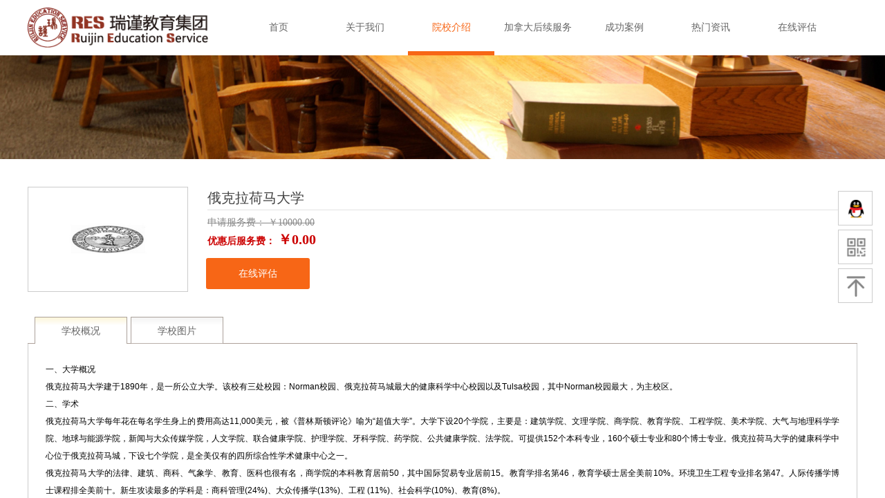

--- FILE ---
content_type: text/html; charset=utf-8
request_url: http://liuxue-ca.com/school-view/985.html
body_size: 32497
content:
<!DOCTYPE html PUBLIC "-//W3C//DTD XHTML 1.0 Transitional//EN" "http://www.w3.org/TR/xhtml1/DTD/xhtml1-transitional.dtd">
<html xmlns="http://www.w3.org/1999/xhtml" lang="zh-Hans" >
	<head>
		<meta http-equiv="X-UA-Compatible" content="IE=Edge,chrome=1" />
	<meta name="viewport" content="width=1200" />	<meta http-equiv="Content-Type" content="text/html; charset=utf-8" />
		<meta name="format-detection" content="telephone=no" />
	     <meta http-equiv="Cache-Control" content="no-transform"/> 
     <meta http-equiv="Cache-Control" content="no-siteapp"/>
	<title>皇家大道大学，加拿大皇家大道大学</title>
	<meta name="keywords"  content="皇家大道大学，皇家大道大学" />
	<meta name="description" content="上海瑞谨教育信息咨询有限公司尊崇&quot;踏实、拼搏、责任&quot;的企业精神，并以诚信、共赢、开创经营理念，创造良好的企业环境，以全新的管理模式，完善的技术，周到的服务，卓越的品质为生存根本，我们始终坚持用户至上 用心服务于客户，坚持用自己的服务去打动客户。电话：021-52283509" />
    
                
			<link rel="shortcut icon" href="https://aosspic10001.websiteonline.cn/pmtd3a212/image/bitbug_favicon.ico" type="image/x-icon" />
	<link rel="Bookmark" href="https://aosspic10001.websiteonline.cn/pmtd3a212/image/bitbug_favicon.ico" />
		

		<link href="http://static.websiteonline.cn/website/template/default/css/default.css?v=17534100" rel="stylesheet" type="text/css" />
<link href="http://liuxue-ca.com/template/default/css/font/font.css?v=15750090" rel="stylesheet" type="text/css" />
<link href="http://liuxue-ca.com/template/default/css/wpassword/iconfont.css?v=17496248" rel="stylesheet" type="text/css" />
<link href="http://static.websiteonline.cn/website/plugin/media/css/media.css?v=14077216" rel="stylesheet" type="text/css" />
<link href="http://static.websiteonline.cn/website/plugin/unslider/css/unslider.css?v=16086236" rel="stylesheet" type="text/css" />
<link href="http://static.websiteonline.cn/website/plugin/tb_product_detail/css/tb_product_detail.css?v=17387192" rel="stylesheet" type="text/css" />
<link href="http://static.websiteonline.cn/website/plugin/title/css/title.css?v=17083134" rel="stylesheet" type="text/css" />
<link href="http://static.websiteonline.cn/website/plugin/sidebar/css/sidebar.css?v=16860282" rel="stylesheet" type="text/css" />
<style type="text/css">#canvas{background:#ffffff no-repeat top left;}
#scroll_container{font-family:微软雅黑,Arial;font-size:12px;font-weight:normal;font-style:normal;line-height:15px;}
.prop_rotate_angle sup,.prop_rotate_angle .posblk-deg{font-size:11px; color:#CDCDCD; font-weight:normal; font-style:normal; }ins#qiao-wrap{height:0;} #qiao-wrap{display:block;}
</style> 
</head>
<body  >
<input type="hidden" value="4" name="_user_level_val" />
								<script type="text/javascript" language="javascript" src="http://static.websiteonline.cn/website/script/??libsjq.js,jquery.custom.js,jquery.lazyload.js,jquery.rotateutility.js,lab.js,wopop_all.js,jquery.cookie.js,jquery.simplemodal.js,fullcollumn.js,objectFitPolyfill.min.js,ierotate.js,effects/velocity.js,effects/velocity.ui.js,effects/effects.js,fullpagescroll.js,common.js,heightAdapt.js?v=17573096"></script>
<script type="text/javascript" language="javascript" src="http://static.websiteonline.cn/website/plugin/??new_navigation/js/overall.js,new_navigation/styles/hs6/init.js,media/js/init.js,unslider/js/init.js,buttons/js/init.js?v=17633678"></script>
	<script type="text/javascript" language="javascript">
    			var webmodel = {};
	        
    wp_pages_global_func($.extend({
        'isedit': '0',
        'islogin': '0',
        'domain': 'pmtd3a212',
        'p_rooturl': 'http://liuxue-ca.com',
        'static_rooturl': 'http://static.websiteonline.cn/website',
        'interface_locale': "zh_CN",
        'dev_mode': "0",
        'getsession': ''
    }, {"phpsessionid":"","punyurl":"http:\/\/liuxue-ca.com","curr_locale":"zh_CN","mscript_name":"","converted":false}));
    
	</script>

<link href="http://liuxue-ca.com/90607074d8706aa349863c79071c0a31.cssx" rel="stylesheet" /><div id="page_set_css">
</div><input type="hidden" id="page_id" name="page_id" value="10" rpid="4">
<div id="scroll_container" class="scroll_contain" style="">
	    	<div id="scroll_container_bg" style="has_sitebg:0;background-repeat:repeat;background-attachment:scroll;">&nbsp;</div>
<script>
initScrollcontainerHeight();	
</script>
     <div id="overflow_canvas_container">        <div id="canvas" style=" margin: 0 auto;width:1200px;has_pagebg:0;background-repeat:repeat;background-attachment:scroll;height:1101px">
    <div id='layer91CB01BD1A334A2CD9547B07F200CC3E' type='new_navigation'  class='cstlayer' style='left: 300px; top: 0px; position: absolute; z-index: 101; width: 900px; height: 80px; '  mid=""    deg='0'><div class="wp-new_navigation_content" style="border-color: transparent; border-width: 0px; width: 900px; display: block; overflow: visible; height: auto;;display:block;overflow:hidden;height:0px;" type="0">
<script type="text/javascript"> 
		
	</script>
<div skin="hs6" class="nav1 menu_hs6" ishorizon="1" colorstyle="darkorange" direction="0" more="更多" moreshow="1" morecolor="darkorange" hover="1" hover_scr="0" submethod="0" umenu="0" dmenu="0" sethomeurl="http://liuxue-ca.com/index.html" smcenter="0">
		<ul id="nav_layer91CB01BD1A334A2CD9547B07F200CC3E" class="navigation"  style="width:auto;"  >
		<li style="z-index:2;"  class="wp_subtop"  pid="1" ><a  class="  "  href="http://liuxue-ca.com">首页</a></li><li style="z-index:2;"  class="wp_subtop"  pid="3" ><a  class="  "  href="http://liuxue-ca.com/about.html">关于我们</a></li><li style="z-index:2;"  class="wp_subtop"  pid="4" ><a  class="  "  href="http://liuxue-ca.com/school.html">院校介绍</a></li><li style="z-index:2;"  class="wp_subtop"  pid="6" ><a  class="  "  href="http://liuxue-ca.com/canada.html">加拿大后续服务</a></li><li style="z-index:2;"  class="wp_subtop"  pid="5" ><a  class="  "  href="http://liuxue-ca.com/case.html">成功案例</a></li><li style="z-index:2;"  class="wp_subtop"  pid="11" ><a  class="  "  href="http://liuxue-ca.com/news.html">热门资讯</a></li><li style="z-index:2;"  class="wp_subtop"  pid="7" ><a  class="  "  href="http://liuxue-ca.com/assessment.html">在线评估</a></li>	</ul>
</div>

<script type="text/javascript"> 
				$("#layer91CB01BD1A334A2CD9547B07F200CC3E").data("datasty_", '@charset "utf-8";  #nav_layer91CB01BD1A334A2CD9547B07F200CC3E,#nav_layer91CB01BD1A334A2CD9547B07F200CC3E ul,#nav_layer91CB01BD1A334A2CD9547B07F200CC3E li{list-style-type:none; margin:0px; padding:0px; border:thin none;}  #nav_layer91CB01BD1A334A2CD9547B07F200CC3E { position:relative;padding-left:20px;background-image:url(http://static.websiteonline.cn/website/plugin/new_navigation/styles/hs6/menu6_bg.jpg);background-repeat:repeat;background-position:top left;background-color:transparent;height:42px;-moz-border-radius:5px; -webkit-border-radius:5px; border-radius:5px;behavior: url(script/pie.htc);}  #nav_layer91CB01BD1A334A2CD9547B07F200CC3E li.wp_subtop{padding-left:5px;padding-right:5px;text-align:center;height:42px;line-height:42px;position: relative; float:left; width:120px; padding-bottom:0px;background-image:url(http://static.websiteonline.cn/website/plugin/new_navigation/styles/hs6/menu6_line.jpg);background-color:transparent;background-repeat:no-repeat;background-position:top right;}  #nav_layer91CB01BD1A334A2CD9547B07F200CC3E li.wp_subtop:hover{height:42px;line-height:42px;width:120px;text-align:center;background-image:url(http://static.websiteonline.cn/website/plugin/new_navigation/styles/hs6/menu6_hover.jpg);background-repeat:repeat-x;background-color:transparent;background-position:top left;}  #nav_layer91CB01BD1A334A2CD9547B07F200CC3E li.wp_subtop>a{white-space:nowrap;font-style:normal;font-weight:normal;font-family:arial;font-size:12px;display:block; padding:0px; color:#ffffff; text-align:center; text-decoration: none;overflow:hidden;}  #nav_layer91CB01BD1A334A2CD9547B07F200CC3E li.wp_subtop>a:hover{color:#fff; text-decoration: none;font-size:12px;font-style:normal;font-weight:normal;font-family:arial;color:#ffffff;text-align:center;}  #nav_layer91CB01BD1A334A2CD9547B07F200CC3E ul {position:absolute;left:0px;display:none; background-color:transparent;margin-left:0px;}  #nav_layer91CB01BD1A334A2CD9547B07F200CC3E ul li {padding-left:5px;padding-right:5px;text-align:center;position:relative; float: left;padding-bottom:0px;background-image:none;background-color:#fc6701;height:25px;line-height:25px;background-position:top left;background-repeat:repeat;}  #nav_layer91CB01BD1A334A2CD9547B07F200CC3E ul li:hover{text-align:center;background-image:none; background-color:#dc3200;width:120px;height:25px;line-height:25px;background-position:top left;background-repeat:repeat;}  #nav_layer91CB01BD1A334A2CD9547B07F200CC3E ul li a {text-align:center;color:#fff;font-size:12px;font-family:arial;font-style:normal;font-weight:normal;white-space:nowrap;display:block;}  #nav_layer91CB01BD1A334A2CD9547B07F200CC3E ul li a:hover{ color:#fff;font-size:12px;font-family:arial;text-align:center;font-style:normal;font-weight:normal;}  #nav_layer91CB01BD1A334A2CD9547B07F200CC3E ul ul {position: absolute; margin-left: 120px; margin-top: -25px;display: none; }');
		$("#layer91CB01BD1A334A2CD9547B07F200CC3E").data("datastys_", '#nav_layer91CB01BD1A334A2CD9547B07F200CC3E{background-color:transparent;} #nav_layer91CB01BD1A334A2CD9547B07F200CC3E{background-image:url(http://static.websiteonline.cn/website/plugin/new_navigation/view/images/png_bg.png);} #nav_layer91CB01BD1A334A2CD9547B07F200CC3E li.wp_subtop{background-image:url(http://static.websiteonline.cn/website/plugin/new_navigation/view/images/png_bg.png);} #nav_layer91CB01BD1A334A2CD9547B07F200CC3E li.wp_subtop{background-color:transparent;} #nav_layer91CB01BD1A334A2CD9547B07F200CC3E li.wp_subtop>a{color:#666666;} #nav_layer91CB01BD1A334A2CD9547B07F200CC3E li.wp_subtop>a{font-family:Microsoft YaHei;} #nav_layer91CB01BD1A334A2CD9547B07F200CC3E li.wp_subtop>a{font-size:14px;}    #nav_layer91CB01BD1A334A2CD9547B07F200CC3E li.wp_subtop>a:hover{font-family:Microsoft YaHei;} #nav_layer91CB01BD1A334A2CD9547B07F200CC3E li.wp_subtop>a:hover{font-size:14px;} #nav_layer91CB01BD1A334A2CD9547B07F200CC3E ul li a{font-family:Microsoft YaHei;} #nav_layer91CB01BD1A334A2CD9547B07F200CC3E ul li a{font-size:14px;} #nav_layer91CB01BD1A334A2CD9547B07F200CC3E ul li a:hover{font-family:Microsoft YaHei;} #nav_layer91CB01BD1A334A2CD9547B07F200CC3E ul li a:hover{font-size:14px;}        #nav_layer91CB01BD1A334A2CD9547B07F200CC3E li.wp_subtop>a:hover{color:#f76616;} #nav_layer91CB01BD1A334A2CD9547B07F200CC3E{height:80px;} #nav_layer91CB01BD1A334A2CD9547B07F200CC3E li.wp_subtop{height:80px;} #nav_layer91CB01BD1A334A2CD9547B07F200CC3E li.wp_subtop{line-height:80px;}  #nav_layer91CB01BD1A334A2CD9547B07F200CC3E li.wp_subtop:hover{line-height:80px;} #nav_layer91CB01BD1A334A2CD9547B07F200CC3E li.wp_subtop:hover{height:80px;} #nav_layer91CB01BD1A334A2CD9547B07F200CC3E ul li{line-height:80px;} #nav_layer91CB01BD1A334A2CD9547B07F200CC3E ul li{height:80px;} #nav_layer91CB01BD1A334A2CD9547B07F200CC3E ul li:hover{background-color:#f76616;}  #nav_layer91CB01BD1A334A2CD9547B07F200CC3E li.wp_subtop:hover{background-color:transparent;} #nav_layer91CB01BD1A334A2CD9547B07F200CC3E li.wp_subtop:hover{background-image:url("http://pmtd3a212.pic11.websiteonline.cn/upload/templatefiles/xt_1hu1.jpg");}              #nav_layer91CB01BD1A334A2CD9547B07F200CC3E li.wp_subtop{width:115px;}   #nav_layer91CB01BD1A334A2CD9547B07F200CC3E li.wp_subtop:hover{width:115px;}');
	
		</script>

<script type="text/javascript">
function wp_get_navstyle(layer_id,key){
		var navStyle = $.trim($("#"+layer_id).data(key));
		return navStyle;	
	
}	
richtxt('layer91CB01BD1A334A2CD9547B07F200CC3E');
</script><script type="text/javascript">
layer_new_navigation_hs6_func({"isedit":false,"layer_id":"layer91CB01BD1A334A2CD9547B07F200CC3E","menustyle":"hs6"});

</script><div class="navigation_more" data-more="darkorange" data-typeval="0" data-menudata="&quot;&quot;"></div>
</div>
<script type="text/javascript">
 $(function(){
	layer_new_navigation_content_func({"isedit":false,"layer_id":"layer91CB01BD1A334A2CD9547B07F200CC3E","menustyle":"hs6","addopts":{"padding-left":"0"}});
});
</script>

</div><script>				 $('#layer91CB01BD1A334A2CD9547B07F200CC3E').triggerHandler('layer_ready');</script><div id='layerA99A154F62AC35C3E4C64517C9DA4D66' type='media'  class='cstlayer' style='left: 0px; top: 11px; position: absolute; z-index: 104; width: 261px; height: 58px; '  mid=""    deg='0'><script>
create_pc_media_set_pic('layerA99A154F62AC35C3E4C64517C9DA4D66',false);
</script>
<div class="wp-media_content"  style="overflow: hidden; width: 261px; height: 58px; border-width: 0px; border-style: solid; padding: 0px;" type="0">
<div class="img_over"  style='overflow: hidden; border-color: transparent; border-width: 0px; position: relative; width: 261px; height: 58px;'>

<div class="imgloading" style="z-index:100;"> </div>
<a class="media_link" style="line-height:normal;" href="http://liuxue-ca.com/index.html"  >
<img  id="wp-media-image_layerA99A154F62AC35C3E4C64517C9DA4D66" onerror="set_thumb_layerA99A154F62AC35C3E4C64517C9DA4D66(this);" onload="set_thumb_layerA99A154F62AC35C3E4C64517C9DA4D66(this);" class="paragraph_image"  type="zoom" src="https://aosspic10001.websiteonline.cn/pmtd3a212/image/logo.png" style="width: 261px; height: auto;;" alt="上海瑞谨教育信息咨询有限公司" title="上海瑞谨教育信息咨询有限公司"/>
</a>
</div>

</div>
<script>
(function(){
		layer_media_init_func('layerA99A154F62AC35C3E4C64517C9DA4D66',{"isedit":false,"has_effects":false});
})()
</script>
</div><script>				 $('#layerA99A154F62AC35C3E4C64517C9DA4D66').triggerHandler('layer_ready');</script><div id='layerDE38B9FECC4F576D12FAA094C55C1E28' type='unslider'  class='cstlayer' style='left: 0px; top: 80px; position: absolute; z-index: 100; width: 1200px; height: 150px; '  mid=""    deg='0'><style>
#layerDE38B9FECC4F576D12FAA094C55C1E28html5zoo-1{
	margin:0 auto;
}
</style>
<div id="layerDE38B9FECC4F576D12FAA094C55C1E28_content" class="wp-unslider_content" style="overflow: hidden; border: none; left: -88.5px; width: 1377px; height: 150px; position: absolute;">
<script type="text/javascript">
	 
</script>

<!-- loop star -->
<div id="layerDE38B9FECC4F576D12FAA094C55C1E28html5zoo-1">
    <ul class="html5zoo-slides" style="display:none;">
  
        <li><img  src="https://aosspic10001.websiteonline.cn/pmtd3a212/image/1_so2j.jpg" class="html5lightbox" /></a></li>
    </ul>
</div>
<!-- loop end -->

<script language="javascript">
(function(){
		var layerparams={"layerid":"layerDE38B9FECC4F576D12FAA094C55C1E28","pstyle":"none","plborder_size":"0","interval":3000,"autoplays":"true","title_size":"40","title_family":"SimSun","title_color":"#FFFFFF","easing":"all","show_title":"0","show_nav":"0","navigation_style":"01","navbg_hover_color":"#660000","nav_margin_bottom_size":"25","nav_arrow":"1","arrow_left":"template\/default\/images\/left_arrow.png","arrow_right":"template\/default\/images\/right_arrow.png","nav_margin_left_size":"25","nav_margin_right_size":"25","skin":"01","default_show":"1","hover_show":"0","pauseonmouseover":"1","nav_arrow_w_size":"32","nav_arrow_h_size":"32","iconstyle":"01","nav_height_size":"2","wsize":null,"editMode":false,"unslideradapt":null};
	layer_unslider_init_func(layerparams);
})()  
</script>
</div>
</div><script>				 $('#layerDE38B9FECC4F576D12FAA094C55C1E28').triggerHandler('layer_ready');</script><div id='layerCDFF16A56B9BCEA362E22EF38DAF0DAE' type='tb_product_detail'  class='cstlayer' style='left: 0px; top: 270px; position: absolute; z-index: 104; width: 1200px; height: 606px; '  mid=""    deg='0'><script language="javascript">
function preloadImages(image){
	if (!(image instanceof jQuery)) return;
	// preLoad images
	var thumb_preload = [];
	image.each(function(i, img){
	  thumb_preload[i] = new Image();
	  thumb_preload[i].src = $(img).attr("data-src");
	});
}

function set_thumb_layerCDFF16A56B9BCEA362E22EF38DAF0DAE(obj) {
	var callback=function(img){
		var classname='wp-new-prodcuts-detail-picture-small-element';
		var methodname='remove';
		var imgbig = $('.wp-new-prodcuts-detail-picture-big');
		// fixed bug#431 2014/10/10
		methodname='hide';
		classname='wp-magnifier_small,.pic';
		var callback2=function(width, height){
			var $prdimg=img;
			var maxw = imgbig.width() ;
			var maxh = imgbig.height() ;
			if($(img).closest('.buy-record.skin_default').length){
				maxw = 160 ;
				maxh =140;
			}
                               
			// fixed bug#431 2014/10/10
			if ($prdimg.parent().hasClass('wp-new-prodcuts-detail-picture-small-element')) {
				maxw = $prdimg.parent().width();maxh = $prdimg.parent().height();
			}
			// <<End
			var tmpw = 0,tmph = 0;
			if ((width > maxw) || (height > maxh)) {
				var direct = (width/maxw)>=(height/maxh);
				// Horizontal

				//lyc bug582 注释下面三行margin      141105 lsf取消注释
				if (direct) {
					if($(img).closest('.buy-record.skin_default').length){
						$prdimg.width(maxw);
						tmph =height*maxw/width;
					}else{
						$prdimg.parent('.product_video_img').css({'display':'block','visibility':'hidden'});
						$prdimg.width(maxw).height("auto");tmph = $prdimg.height();
						$prdimg.parent('.product_video_img').css({'display':'none','visibility':'visible'});
					}
					$prdimg.css("margin", ((maxh - tmph) / 2)+'px 0');
				}
				// Vertical
				else {
					if($(img).closest('.buy-record.skin_default').length){
						$prdimg.height(maxh)
						tmpw =width*maxh/height;
					}else{
						$prdimg.parent('.product_video_img').css({'display':'block','visibility':'hidden'});
						$prdimg.height(maxh).width("auto");tmpw = $prdimg.width();
						$prdimg.parent('.product_video_img').css({'display':'none','visibility':'visible'});
					}
					$prdimg.css("margin", '0 '+((maxw - tmpw) / 2)+'px');
				}
			}else{
				$prdimg.height(height).width(width);
				$prdimg.css("margin", ((maxh - height) / 2)+'px '+((maxw - width) / 2)+'px');
			}
			if ($prdimg.parent('.product_video_img').length > 0) {
				set_player_thumb_pos($prdimg);
			}
		};
		$("<img/>").load(function() {
			callback2(this.width, this.height);
		}).attr("src", $(img).attr("src"))
		img.show();
		img.closest('.'+classname).children('.imgloading')[methodname]();
	}
	$(obj).each(function() {
		var img=$(this);
		callback(img);
	});
}
//计算并设置视频小图中播放按钮图片的位置
function set_player_thumb_pos(img) {
	img.parent('.product_video_img').css({'display':'block','visibility':'hidden'});
	var width = img.outerWidth(true);
	var height = img.parent('.product_video_img').outerHeight(true);
	var player_thumb = img.next('.player_thumb');
	var left = (width - 25)/2;
	var top = (height - 25)/2;
	player_thumb.css({'top':top+'px','left':left+'px'});
	img.parent('.product_video_img').css({'display':'none','visibility':'visible'});
}
var imghreal_layerCDFF16A56B9BCEA362E22EF38DAF0DAE = [];
var prdtabs_relatedpad_width = ''||0  ;
function adjust_img_display(img, _width, _height) {
	if( _width == undefined ){
		_width = 160;
	}
	if( _height == undefined ){
		_height = 140;
	}
	var self=img, h=self.height, w=self.width, sh=_height, sw=_width;
 
	if(prdtabs_relatedpad_width==1){		
		self.width = _width;
		self.height = _height;
		return;
	}
	
	if( h==0 || w==0 ){
		if (self.naturalWidth) {
			w = self.naturalWidth;
			h = self.naturalHeight;
		} else { // IE6/7/8
			var image = new Image()
			image.src = self.src;
			w = image.width;
			h = image.height;
		} 
	}
	if( h/w > sh/sw ){
		if( h < sh && h>0){
			imghreal_layerCDFF16A56B9BCEA362E22EF38DAF0DAE.push(h);
			return;
		}
		var need_height = Math.floor( h/w * sw );

		var hg = sh>need_height?need_height:sh;
		self.height = hg; 
		var need_width = Math.floor( hg * w/h );
		self.width = sw>need_width?need_width:sw;

	}else{
		if( w < sw && w>0 ){
			imghreal_layerCDFF16A56B9BCEA362E22EF38DAF0DAE.push(h);
			return;
		}
		var need_width = Math.floor(w/h * sh );

		var wd = sw>need_width?need_width:sw;
		self.width = wd;
		var need_height = Math.floor( h/w * wd );
		self.height = sh>need_height?need_height:sh; 
	}
	imghreal_layerCDFF16A56B9BCEA362E22EF38DAF0DAE.push(self.height);
}

function set_thumbs(obj,ww,hh) {

	var W=200;
	var H=150;
    W = ww;
    H = hh;
	var callback=function(img){
			var w, h, t, l;
			var cw = img.width();
			var ch = img.height(); 

			if(cw>ch*W/H){
				w=Math.min(W,cw);
				h=(ch*w)/cw;
				l = (W-w)/2;
				t = (H-h)/2;
			}else{
				h=Math.min(H,ch);
				w=(cw*h)/ch;
				l=(W-w)/2
				t=(H-h)/2;
			}
			img.attr('style', 'width: ' + w + 'px; height: ' + h + 'px; margin-left: ' + (l) + 'px;margin-right: ' + (l) + 'px;  margin-top: ' + (t) + 'px; margin-bottom: ' + (t) + 'px;' ).fadeIn('slow',function(){ });

	}
	$(obj).each(function() {
		var img=$(this);
        img.attr("style",'');
		callback(img);
	});
}

 window._imgsetthumbs=set_thumbs;

</script>
<div class="wp-tb_product_detail_content" style="border-color: transparent; border-width: 0px; overflow: hidden; width: 1200px; height: 606px;" setsid="goods985">
    <a class="detail_pos_link" name="bab9"></a>
<style type="text/css">
#layerCDFF16A56B9BCEA362E22EF38DAF0DAE .wp-new-prodcuts-detail-right .prodetail_title {color:#434343;font-weight:normal;font-family:'Microsoft YaHei';}
#layerCDFF16A56B9BCEA362E22EF38DAF0DAE .wp-new-prodcuts-descone {display:none;font-size:12px;margin-bottom:10px;}
#layerCDFF16A56B9BCEA362E22EF38DAF0DAE .wp-new-prodcuts-attr {display:none;}
#layerCDFF16A56B9BCEA362E22EF38DAF0DAE .wp-new-prodcuts-detail-right .wp-new-prodcuts-market-price span {font-family:'Microsoft YaHei';}
#layerCDFF16A56B9BCEA362E22EF38DAF0DAE .wp-new-prodcuts-detail-right .wp-new-prodcuts-market-price {}
#layerCDFF16A56B9BCEA362E22EF38DAF0DAE .wp-new-prodcuts-detail-right .wp-new-prodcuts-market-price label.title {font-family:'Microsoft YaHei';}
#layerCDFF16A56B9BCEA362E22EF38DAF0DAE .product_details_desc .id-goods-info {font-family:'Microsoft YaHei';font-size:14px;line-height:"";color:#666666;}
#layerCDFF16A56B9BCEA362E22EF38DAF0DAE .product_details_desc .id-sale_record {display:none;}
#layerCDFF16A56B9BCEA362E22EF38DAF0DAE .product_details_desc .sale_record {display:none;}
#layerCDFF16A56B9BCEA362E22EF38DAF0DAE .product_details_desc .id-comm_record {display:none;}
#layerCDFF16A56B9BCEA362E22EF38DAF0DAE .product_details_desc .comm_record {display:none;}
#layerCDFF16A56B9BCEA362E22EF38DAF0DAE .product_details_desc .id-mess_record {display:none;}
#layerCDFF16A56B9BCEA362E22EF38DAF0DAE .product_details_desc .mess_record {display:none;}
#layerCDFF16A56B9BCEA362E22EF38DAF0DAE .product_details_desc .comment_time {display:none;}
#layerCDFF16A56B9BCEA362E22EF38DAF0DAE .buy-record-div {display:block;}
#layerCDFF16A56B9BCEA362E22EF38DAF0DAE .wp-new-prodcuts-market-prices {display:block;}
#layerCDFF16A56B9BCEA362E22EF38DAF0DAE .wp-new-prodcuts-sale-prices {display:block;}
#layerCDFF16A56B9BCEA362E22EF38DAF0DAE .product_details_desc .id-related_goods {font-family:'Microsoft YaHei';font-size:14px;line-height:;}
#layerCDFF16A56B9BCEA362E22EF38DAF0DAE .buy-record-div a{font-size:14px;line-height:;}
#layerCDFF16A56B9BCEA362E22EF38DAF0DAE .wp-new-prodcuts-market-prices{color:#666666;}
#layerCDFF16A56B9BCEA362E22EF38DAF0DAE .wp-new-prodcuts-sale-prices{font-size:14px;line-height:;color:#cc0000;text-decoration:;}
#layerCDFF16A56B9BCEA362E22EF38DAF0DAE .wp-new-prodcuts-detail-right .wp-new-prodcuts-sale-price span {font-family:'Microsoft YaHei';color:#cc0000;}
#layerCDFF16A56B9BCEA362E22EF38DAF0DAE .wp-new-prodcuts-detail-right .wp-new-prodcuts-sale-price label.title {font-family:'Microsoft YaHei';color:#cc0000;font-weight:bold;}
#layerCDFF16A56B9BCEA362E22EF38DAF0DAE .wp-new-prodcuts-detail-right .wp-new-prodcuts-user-price {display:none;}
#layerCDFF16A56B9BCEA362E22EF38DAF0DAE .wp-new-prodcuts-detail-right .twjianju {margin-left:20px;}
#layerCDFF16A56B9BCEA362E22EF38DAF0DAE .wp-new-prodcuts-detail-picture-small {display:none;}
#layerCDFF16A56B9BCEA362E22EF38DAF0DAE .pj {display:none;}
#layerCDFF16A56B9BCEA362E22EF38DAF0DAE .wp-new-prodcuts-detail-right .wp-new-prodcuts-quantity {display:none;}
#layerCDFF16A56B9BCEA362E22EF38DAF0DAE .wp-new-prodcuts-detail-right .wp-new-prodcuts-weight {display:none;}
#layerCDFF16A56B9BCEA362E22EF38DAF0DAE .wp-new-prodcuts-detail-right .wp-new-prodcuts-color {display:none;}
#layerCDFF16A56B9BCEA362E22EF38DAF0DAE .sitestar-distribution {display:none;}
#layerCDFF16A56B9BCEA362E22EF38DAF0DAE .wp-new-prodcuts-detail .wp-tb_product_detail-imgpreview {width:210px;height:130px;}
#layerCDFF16A56B9BCEA362E22EF38DAF0DAE .wp-new-prodcuts-detail .wp-new-prodcuts-detail-left {width:240px;min-height:212px;}
#layerCDFF16A56B9BCEA362E22EF38DAF0DAE .wp-new-prodcuts-detail .wp-new-prodcuts-detail-picture-big {width:210px;height:130px;}
#layerCDFF16A56B9BCEA362E22EF38DAF0DAE .wp-new-prodcuts-detail .wp-new-prodcuts-detail-picture-small {width:220px;}
#layerCDFF16A56B9BCEA362E22EF38DAF0DAE .wp-new-prodcuts-detail .wp-new-prodcuts-detail-picture-small-c {width:196px;}
#layerCDFF16A56B9BCEA362E22EF38DAF0DAE .wp-new-products-detail-submit .buynow {display:none;}
#layerCDFF16A56B9BCEA362E22EF38DAF0DAE .wp-new-products-detail-submit .addcartshow {display:none;}
 {display:none;}
#layerCDFF16A56B9BCEA362E22EF38DAF0DAE .wp-products-detail-desc .desc {display:none;}
#layerCDFF16A56B9BCEA362E22EF38DAF0DAE .goods-detail .h4 {display:none;}
#layerCDFF16A56B9BCEA362E22EF38DAF0DAE .wp-products-detail-desc .detail,.wp-products-detail-desc .detail td{color:#434343;font-size:14px;line-height:140%;font-family:'Microsoft YaHei';}
#layerCDFF16A56B9BCEA362E22EF38DAF0DAE .wp-products-detail-desc .detail,.wp-products-detail-desc .detail td td{color:#434343;}
#layerCDFF16A56B9BCEA362E22EF38DAF0DAE .wp-products-detail-desc .detail,.wp-products-detail-desc .detail td {color:#434343;font-size:14px;line-height:140%;font-family:'Microsoft YaHei';}
#layerCDFF16A56B9BCEA362E22EF38DAF0DAE .pro_param_txt {display:none;}
#layerCDFF16A56B9BCEA362E22EF38DAF0DAE .arrowbj { background-color:#048BCD;}
#layerCDFF16A56B9BCEA362E22EF38DAF0DAE .arrowfontcolor { color:#048BCD;}
#layerCDFF16A56B9BCEA362E22EF38DAF0DAE .collection { color:#454545;line-height:24px;height:24px;}
#layerCDFF16A56B9BCEA362E22EF38DAF0DAE .collected { color:#ff0000;line-height:24px;height:24px;}
#layerCDFF16A56B9BCEA362E22EF38DAF0DAE .collection:hover { color:#ff0000;cursor:pointer;line-height:24px;height:24px;}
#layerCDFF16A56B9BCEA362E22EF38DAF0DAE .collected:hover {cursor:pointer; color:#ff0000;line-height:24px;height:24px;}
#layerCDFF16A56B9BCEA362E22EF38DAF0DAE .collections {display:none;}
#layerCDFF16A56B9BCEA362E22EF38DAF0DAE .prodom {float:left;width:190px;margin-right:20px;margin-left:8px;}
</style>	<script language="javascript" type="text/javascript" src="http://static.websiteonline.cn/website/script/thickbox.js"></script>
<link href="http://static.websiteonline.cn/website/script/thickbox.css" rel="stylesheet" type="text/css" />
<link href="http://static.websiteonline.cn/website/plugin/tb_product_detail/styles/default/tb_product_detail.css?v=17544622" rel="stylesheet" type="text/css" />
<script type="text/javascript">
function countpj(){
	var oldp=0;
	var newp=0;
	var wpay_input= $("#layerCDFF16A56B9BCEA362E22EF38DAF0DAE").find("input:[name='wproduct_paynum']").val();
	if(isNaN(wpay_input)){ wpay_input=1; }				 
	wpay_input=parseInt(wpay_input);
	
	$(".pjselect").each(function(){
		if($(this).prop("checked")){
			var pdom=$(this).closest("tr");
			var oldpv=pdom.find(".oldprice").val();
			var changenum = pdom.find(".count_checks").attr("data");
			changenum = changenum * wpay_input;
			pdom.find(".count_checks").val(changenum);
			var newpv=pdom.find(".pjprice").val();
			var nums=pdom.find(".count_checks").val();
			oldp =oldp +oldpv*1*nums;
			newp =newp +newpv*1*nums;
		}else{
			var pdom=$(this).closest("tr");		 
			var changenum = pdom.find(".count_checks").attr("data");
			changenum = changenum * wpay_input;
			pdom.find(".count_checks").val(changenum);			 
		}
	});
	
	oldp=oldp;
	newp=newp;
	oldp=(oldp*1).toFixed(2);
	newp=(newp*1).toFixed(2);
	$(".sumpjold").html(oldp);
	$(".sumpjnew").html(newp);

}
$("#layerCDFF16A56B9BCEA362E22EF38DAF0DAE").layer_ready(function(){
	// fix bug 8941 初始只显示第一个标签内的内容
	$('.goods-info').each(function(i){
		if (i>0) {
			$(this).hide();
		}
	});
})
$(function(){
	function getCookie(c_name)
	{
		if(document.cookie.length>0){
		   c_start=document.cookie.indexOf(c_name + "=")
		   if(c_start!=-1){
			 c_start=c_start + c_name.length+1
			 c_end=document.cookie.indexOf(";",c_start)
			 if(c_end==-1) c_end=document.cookie.length
			 return unescape(document.cookie.substring(c_start,c_end))
		   }
		}
		return ""
	}
	function setCookie(c_name,value,expiredays){
		var exdate=new Date()
		exdate.setDate(exdate.getDate()+expiredays)
		document.cookie=c_name+ "=" +escape(value)+ ((expiredays==null) ? "" : ";expires="+exdate.toGMTString())
	}
	
   $('.product_details_desc ul.tab1 a').click(function(e){
		 e.preventDefault();
		 var self=$(this);
		 var matches=self.prop('class').match(/id-([a-zA-Z0-9_\-]+)/);
        
		 if(matches){
			 var divclass=matches[1];       
			 $('.product_details_desc ul.tab1 a').not(self).removeClass('cur');
			 self.addClass('cur');
				 self.closest('.product_details_desc').children('.goods-info,.sale_record,.comm_record,.mess_record,.related_goods').hide();
				 self.closest('.product_details_desc').children('.'+divclass).show();
				 //explain:产品详情为空时不显示产品详情的相关标题,author:fpf,date:2015-01-20,modify:add;
                 //desckey
				 if(divclass == 'goods-info'){
				    var data = $(this).attr("data");
                  
				 	var product_style = '';
				 	if(product_style){$('div.goods-info').hide();}
                    self.closest('.product_details_desc').children('.goods-info').hide();
                    self.closest('.product_details_desc').children('.desckey'+data).show();
				 }
				 
				 if(divclass == 'related_goods'){
					 
					 var max_height = 0;
					 $("#layerCDFF16A56B9BCEA362E22EF38DAF0DAE").find(".prodom").find("img").each(function(){
						 var _height = $(this).height();
						 if(_height>max_height) max_height = _height;
					 })

					  if(max_height>0){
						 $("#layerCDFF16A56B9BCEA362E22EF38DAF0DAE").find(".prodom").find("img").each(function(){							
							 var _height = $(this).height();
							 var margin_top = 0;
							 if(max_height>_height){
								margin_top =  Math.floor( (max_height-_height)/2 );
								$(this).css("margin-top",margin_top+'px').css("margin-bottom",(max_height-_height-margin_top)+'px');
							 }
							 
						 })
					 }
                                        var maxdivheight = 0;
                                        var $tmpnode = $("#layerCDFF16A56B9BCEA362E22EF38DAF0DAE").find(".prodom");
                                        $tmpnode.css('height','');
                                        maxdivheight = Math.max.apply(null,$tmpnode.map(function(){return $(this).outerHeight();}).toArray());
                                        if (maxdivheight) $tmpnode.height(maxdivheight);
					 
				 }
				 
 	 
				 
		 }
		 setTimeout(function(){
			if(!$('#layerCDFF16A56B9BCEA362E22EF38DAF0DAE').data('not_need_heightadapt')) wp_heightAdapt($('#layerCDFF16A56B9BCEA362E22EF38DAF0DAE'));
		 },0)
		 
	 })

	//选择小图片
	$('.wp-new-prodcuts-detail-picture-small-element').click(function(){
		$(this).siblings().find('img').removeClass('wp-new-prodcuts-detail-picture-small-local');
		$(this).find('img').addClass("wp-new-prodcuts-detail-picture-small-local");
		if ($(this).hasClass('product_video_img')) {
			//点击视频缩略图，隐藏图片，显示视频
			$('.wp-new-prodcuts-detail-picture-big.wp-magnifier_small').hide();
			$('#wp-magnifier_boxbig').hide();
			$('.wp-new-prodcuts-detail-picture-big.product_video_box').show();
		} else {
			$('.wp-new-prodcuts-detail-picture-big').find('img.wp-tb_product_detail-imgpreview').attr('src',$(this).find('img').attr('src'));
			$('#wp-magnifier_boxbig img').removeAttr("src").attr("src", $(this).find('img').attr("data-src"));
			//点击图片缩略图，显示图片，隐藏视频
			$('.wp-new-prodcuts-detail-picture-big.product_video_box').hide();
			$('.wp-new-prodcuts-detail-picture-big.wp-magnifier_small').show();
			$('#wp-magnifier_boxbig').show();
		}
	});

	//小图左滑动
	var isClickUsed = true;//防止用户狂点移动偏差
	var rightClickCount = 0;
        var smpic_box_width = parseInt($('.wp-new-prodcuts-detail-picture-small-c').width());
        var smpic_space = parseInt($('.wp-new-prodcuts-detail-picture-small-element').width())+parseInt($('.wp-new-prodcuts-detail-picture-small-element').css('margin-right'));
        var pic_amount = Math.floor(smpic_box_width/smpic_space);
	$('.wp-new-prodcuts-detail-picture-small-next').mousedown(function(){
		if($('.wp-new-prodcuts-detail-picture-small-element').length < pic_amount || !isClickUsed) return false;
		isClickUsed = false;
		var tmp_val = $('.wp-new-prodcuts-detail-picture-small-element').length - pic_amount;
		if(rightClickCount < tmp_val)
		{
			var gap = parseInt($('.wp-new-prodcuts-detail-picture-small-element').width())+parseInt($('.wp-new-prodcuts-detail-picture-small-element').css('margin-right'));
			var right = parseInt($('.wp-new-prodcuts-detail-picture-small-width').css('right'));
			$('.wp-new-prodcuts-detail-picture-small-width').animate({right:right+gap},'','',function(){isClickUsed = true;});
			rightClickCount++;
		}else isClickUsed = true;
		return false;
	});
	
	//小图右滑动
	$('.wp-new-prodcuts-detail-picture-small-prev').mousedown(function(){
		if($('.wp-new-prodcuts-detail-picture-small-element').length < pic_amount || !isClickUsed) return false;
		isClickUsed = false;
		if(parseInt($('.wp-new-prodcuts-detail-picture-small-width').css('right')) > 0)
		{
			var gap = parseInt($('.wp-new-prodcuts-detail-picture-small-element').width())+parseInt($('.wp-new-prodcuts-detail-picture-small-element').css('margin-right'));
			var right = parseInt($('.wp-new-prodcuts-detail-picture-small-width').css('right'));
			if(right-gap >= 0){
				$('.wp-new-prodcuts-detail-picture-small-width').animate({right:right-gap},'','',function(){isClickUsed = true;});
				rightClickCount--;
			}
		}else isClickUsed = true;
		return false;
	});
    var prdtabs_titles_display = 'inline-block';
	if(prdtabs_titles_display=='none'){
		$('#layerCDFF16A56B9BCEA362E22EF38DAF0DAE .id-goods-info').hide();
	}

      var qty_num = 99999;
    if(qty_num == 0){
        var layerid = 'layerCDFF16A56B9BCEA362E22EF38DAF0DAE';
        $("#"+layerid).find('.product_detail_word_change_buy_now').css({'background':'#ccc','color':'#f6f6f6'}).html('已售罄');
        $("#"+layerid).find('.product_detail_word_change_add_to_cart').css({'background':'#e5e5e5','color':'#ccc'});
        
    }
  
    	if(  ("0"==0) ){ 
        var qty_num =$("#layerCDFF16A56B9BCEA362E22EF38DAF0DAE").find('span.qty_num').html();
        var setCursor = 'pointer'
        if(qty_num==0){ 
             setCursor = 'not-allowed';
        } 
		$('#layerCDFF16A56B9BCEA362E22EF38DAF0DAE').find('.buynow .wp-new-products-check-sub-c,.addcartshow .wp-pay_src').css("cursor", setCursor);
	}
  
    
  $("#layerCDFF16A56B9BCEA362E22EF38DAF0DAE").find('.wpay_input').click(function(){
      var isSpec = isChooseSpec();
      if(isSpec==1){
         $(this).blur();
         return false;
     }
  });
  
  function isChooseSpec(){
      var isSpec = 0;
      var chkArr = [],tmpArr = [],tiptitle = '',$prdspec = $(layer+' .product_attr');
        if($prdspec.length != 0){
            $prdspec.each(function(){var $input = $(this);
                    if($input.prop("checked")){tmpArr.push($input.val());chkArr.push($input.attr("name").replace(/[^\d]+/g,''))}
            });
            $(layer+' .wp-new-prodcuts-color').each(function(i, node){var $spec = $(node);
                    if($.inArray($spec.attr("data"), chkArr) == -1) tiptitle += $('span', $spec).html().replace(':', '').replace('：', '')+', ';
            });
            var countselect=0;
            $("#layerCDFF16A56B9BCEA362E22EF38DAF0DAE").find('.wp-new-prodcuts-detail-button').each(function(){	
                    if($(this).hasClass('wp-new-prodcuts-detail-button-select')){ 
                            countselect++;
                    } 	
            })
            if (tiptitle.length) {
                tiptitle = tiptitle.substr(0, $.trim(tiptitle).length - 1);
                var wpay_input= $("#layerCDFF16A56B9BCEA362E22EF38DAF0DAE").find("input:[name='wproduct_paynum']").val();
                var qty_num =$("#layerCDFF16A56B9BCEA362E22EF38DAF0DAE").find('span.qty_num').html();
                if( ((0==countselect && countselect>0) || ("0"==0  )) &&  (wpay_input*1>=1 || wpay_input*1 == 0 && qty_num>=1));
                else{ 
                                    tiptitle='请先选择: '+tiptitle;
                  if(!(wpay_input*1>=1 || wpay_input*1 == 0 && qty_num>=1)){ tiptitle='请选择正确的数量'; }
                  alert(tiptitle);
                  isSpec =1;
                  return isSpec;
                }
            }
        }
        return isSpec;
  }
  
  var layer = "#layerCDFF16A56B9BCEA362E22EF38DAF0DAE",$payment = $('.wproduct_payments',layer);
  // 'Buy now'&'Add to cart' tips
  $(layer).find('.buynow,.addcartshow').mouseenter(function(e){

  	  var chkArr = [],tmpArr = [],tiptitle = '',$prdspec = $(layer+' .product_attr');if($prdspec.length == 0) return;
  	  $prdspec.each(function(){var $input = $(this);
  	  	  if($input.prop("checked")){tmpArr.push($input.val());chkArr.push($input.attr("name").replace(/[^\d]+/g,''))}
  	  });
 
  	  $(layer+' .wp-new-prodcuts-color').each(function(i, node){var $spec = $(node);
  	  	  if($.inArray($spec.attr("data"), chkArr) == -1) tiptitle += $('>span', $spec).html().replace(':', '').replace('：', '')+', ';
  	  });
	  
	  var countselect=0;
		$("#layerCDFF16A56B9BCEA362E22EF38DAF0DAE").find('.wp-new-prodcuts-detail-button').each(function(){	
				if($(this).hasClass('wp-new-prodcuts-detail-button-select')){ 
					countselect++;
				} 	
		})
	  
  	  if (tiptitle.length) {
  	  	  tiptitle = tiptitle.substr(0, $.trim(tiptitle).length - 1);
  	  	  var $spectips = $('#wp-prdetailspectips'),poslt = e.clientX + 10,postop = e.clientY + 10;
		  var wpay_input= $("#layerCDFF16A56B9BCEA362E22EF38DAF0DAE").find("input:[name='wproduct_paynum']").val();
 
  	  	  if( ((0==countselect && countselect>0) || ("0"==0  )) &&  wpay_input*1>=1 ) $spectips.css({left: poslt+'px',top: postop+'px'});
  	  	  else { 
						tiptitle='请先选择: '+tiptitle;
			if(wpay_input*1<1){ tiptitle='请选择正确的数量'; }
			$('#layerCDFF16A56B9BCEA362E22EF38DAF0DAE').find('.buynow .wp-new-products-check-sub-c,.addcartshow .wp-pay_src').css("cursor", 'not-allowed');
            var qty_num = $(".qty_num").html(); 
			if(qty_num>0) $('<div id="wp-prdetailspectips" style="left:'+poslt+'px;top:'+postop+'px;">'+tiptitle+'</div>').appendTo('body');
			
		  }
  	  }
  }).mousemove(function(e){
  	  $('#wp-prdetailspectips').css({left: (e.clientX + 10)+'px',top: (e.clientY + 10)+'px'});
  }).mouseleave(function(e){$('#wp-prdetailspectips').remove()});

	function checkpjkc(){
		var kcbool=0;
		var wpay_input= $(layer).find(".wpay_input").val();		 
		wpay_input=wpay_input*1;
		$(".pjselect").each(function(){
			if($(this).prop("checked")){
				var pdom=$(this).closest("tr");
				var maxsp=$.parseInteger(pdom.find(".maxsp").val());		 
				var nums=$.parseInteger(pdom.find(".count_checks").val());
				if(maxsp<nums && maxsp!=0){
					 kcbool=1;					
				}
			}
		});
		return kcbool;
	}

	// 我要分销
	$('#mydistributors', layer).click(function(e){
		$LAB.script("http://static.websiteonline.cn/website/plugin/tb_shopping_cart/js/tb_shopping_cart_browser.js?t=10").wait(function(){
			var url = "http://liuxue-ca.com/index.php?pid=985&fxid=0&_m=tb_shopping_cart&_a=mydistributors";
			wp_shoppingCart(url, {title: "我要分销",width: 791,top: 60});
		});
	});    $(layer).find('.product_detail_product_forms').click(function(){
        var urlparams={};
        var product_id="985";
        urlparams.product_id=product_id;
        urlparams.form_id=$(this).attr('data-formsid');
        var loadurl=parseToURL("wp_user_manage","gen_form",urlparams);
		$LAB
            .script("http://static.websiteonline.cn/website/plugin/tb_shopping_cart/js/tb_shopping_cart_browser.js?123")
            .wait(function(){
                wp_shoppingCart(loadurl,{
                    title:"咨询",
                    width: 650,
                    top:20,
                    style:'gen_form'
                });
            });
        return false;
    });
	
  //buy now
  $(layer).find('.wp-new-products-check-sub-c').click(function(){
  	    // Disabled when not selected specifications 2013/07/24
		var select_pro_id='';
  		var countselect=0;
		
		var kcbool=0;
		kcbool=checkpjkc();		
		if(kcbool==1){ alert('配件库存不足！');return false; }
		if(99999<=0){
			alert('库存不足');
			return false;
		}
		var select_pro_arr_id=new Array();
		var fathersortkeys=null;
		$("#layerCDFF16A56B9BCEA362E22EF38DAF0DAE").find('.wp-new-prodcuts-detail-button').each(function(){	
			if($(this).hasClass('wp-new-prodcuts-detail-button-select')){ 
				countselect++;
				if(select_pro_id.length==0){
					select_pro_id=$(this).attr('data');
				}else{
					select_pro_id=select_pro_id+";"+$(this).attr('data');
				}
				select_pro_arr_id.push($(this).attr('data'));	
			} 	
		});
		if (fathersortkeys && fathersortkeys.length) {
			var keyMap = {};
			for(var i=0;i<fathersortkeys.length;i++){
				keyMap[fathersortkeys[i]] = i;
			}

			select_pro_arr_id.sort(function(a, b) {
				var aKey = a.split(':')[0];
				var bKey = b.split(':')[0];
				var aIndex = keyMap[aKey] !== undefined ? keyMap[aKey] : fathersortkeys.length;
				var bIndex = keyMap[bKey] !== undefined ? keyMap[bKey] : fathersortkeys.length;
				return aIndex - bIndex;
			});
			select_pro_id=select_pro_arr_id.join(';');
		}
				 var wpay_input= $("#layerCDFF16A56B9BCEA362E22EF38DAF0DAE").find("input:[name='wproduct_paynum']").val();
		 if(wpay_input*1>=1){}else{ return false; }
		
  		// End
		$LAB
		.script("http://static.websiteonline.cn/website/plugin/tb_shopping_cart/js/tb_shopping_cart_browser.js?10")
		.wait(function(){
			
			 var serval=$(layer).find('form').serialize();
			 var loadurl=parseToURL("tb_shopping_cart","showOrderInterface");
						var param_page_id = '10';
			 loadurl+="&"+serval+"&prosku="+select_pro_id+"&param_page_id="+param_page_id;
			 var pjstr='';
			 $("#layerCDFF16A56B9BCEA362E22EF38DAF0DAE").find(".pjselect").each(function(){
				if($(this).prop('checked')){
					var thisval=$(this).closest('tr').find(".pjvalue").html();					
					var count_checks=$(this).closest('tr').find(".count_checks").val();
					count_checks = count_checks/wpay_input;
					count_checks = parseInt(count_checks);
					if(count_checks<1) count_checks = 1;
					thisval=thisval+','+count_checks;
					if(pjstr.length==0){
						pjstr=thisval;
					}else{
						pjstr += ":"+thisval;
					}				 
				}
			 });
			 if(pjstr.length>0){
				pjstr ="&pjvaluer="+pjstr;
			 }
			 loadurl += pjstr;

			wp_shoppingCart(loadurl,{
				title:"购物车",
				width: 791,
				top:60
			});
		});
		return false;
  });

  //加入购物车
  $(layer).find('.wp-pay_src').click(function(){

		 var wpay_input= $("#layerCDFF16A56B9BCEA362E22EF38DAF0DAE").find("input:[name='wproduct_paynum']").val();
	 if(wpay_input*1>=1){}else{ return false; }
	var kcbool=0;
		kcbool=checkpjkc();		
		if(kcbool==1){ alert('配件库存不足！');return false; }
	
	var select_pro_id='';
	var countselect=0;
	var select_pro_arr_id=new Array();
	var fathersortkeys=null;
	$("#layerCDFF16A56B9BCEA362E22EF38DAF0DAE").find('.wp-new-prodcuts-detail-button').each(function(){	
		if($(this).hasClass('wp-new-prodcuts-detail-button-select')){ 
			countselect++;
			if(select_pro_id.length==0){
				select_pro_id=$(this).attr('data');
			}else{
				select_pro_id=select_pro_id+";"+$(this).attr('data');
			}
			select_pro_arr_id.push($(this).attr('data'));	
		} 	
	})
	if (fathersortkeys && fathersortkeys.length) {
		var keyMap = {};
		for(var i=0;i<fathersortkeys.length;i++){
			keyMap[fathersortkeys[i]] = i;
		}

		select_pro_arr_id.sort(function(a, b) {
			var aKey = a.split(':')[0];
			var bKey = b.split(':')[0];
			var aIndex = keyMap[aKey] !== undefined ? keyMap[aKey] : fathersortkeys.length;
			var bIndex = keyMap[bKey] !== undefined ? keyMap[bKey] : fathersortkeys.length;
			return aIndex - bIndex;
		});
		select_pro_id=select_pro_arr_id.join(';');
	}
		var buy_min_num = '0';
	var buy_max_num = '0';
	
	var serval=$(layer).find('form').serialize();
	serval=serval+"&prosku="+select_pro_id+"&buy_min_num="+buy_min_num+"&buy_max_num="+buy_max_num;
	
	 var pjstr='';
	 $("#layerCDFF16A56B9BCEA362E22EF38DAF0DAE").find(".pjselect").each(function(){
		if($(this).prop('checked')){
			var thisval=$(this).closest('tr').find(".pjvalue").html();					
			var count_checks=$(this).closest('tr').find(".count_checks").val();
			count_checks = count_checks/wpay_input;
			count_checks = parseInt(count_checks);
			if(count_checks<1) count_checks = 1;
			thisval=thisval+','+count_checks;
			if(pjstr.length==0){
				pjstr=thisval;
			}else{
				pjstr += ":"+thisval;
			}				 
		}
	 });
	 if(pjstr.length>0){
		pjstr ="&pjvaluer="+pjstr;
	 }
	 serval += pjstr;
 
	$.post(parseToURL('tb_shopping_cart','incookie'),serval ,function(o_result) {	
 			if(o_result>0 || o_result =="-1"){
				var viewpage = "shownotes";
				if(o_result>0){
				}else{
					viewpage = "showuserlogin";
				}

					
			}else if(o_result == 'Insufficient inventory'){
				alert('库存不足');
				return false; 
			}else {
				alert('请求失败'); 
                return false;         
			}
             var relen = 0;
			//显示购物袋
			if(o_result>0){
                $.post(parseToURL("tb_shopping_cart","showShoppingBags"),function(data){
					$('#wp-shopping-bags').remove();
					$('body').append(data);
                    data = data.replace(/\s*/g,"");
                    relen = data.length;  
                    $(".wp-shopping_cart-con-num").not('.sidecar').hide();
                    wp_save_cart_num(o_result);
                    wp_op_cart_num();
                   
				});
			}
            
            setTimeout(function(){  
            $LAB.script("http://static.websiteonline.cn/website/script/fullpage/jquery-ui.min.js ")
                .wait(function(){	
                    var cart = $('.wp-shopping_cart-con,.wp-new-cart-bar-items');
                    if(relen==0){
                        cart = $('.wp-cart-content');
                        if(cart.length==0){
                            $LAB
                            .script("http://static.websiteonline.cn/website/plugin/tb_shopping_cart/js/tb_shopping_cart_browser.js")
                            .wait(function(){						
                                  var loadurl=parseToURL("tb_shopping_cart",viewpage,{'fxid':"0",'param_page_id':'10'});
                                 wp_shoppingCart(loadurl,{
                                    title:"购物车",
                                    width: 791,
                                    top:60
                                });  
                            });
                            return false;   
                        }                        
                    }           
                 
                    var imgtodrag = $('.wp-new-prodcuts-detail').find('img.wp-tb_product_detail-imgpreview').eq(0);
                    if (imgtodrag) {
                        var imgclone = imgtodrag.clone().offset({
                            top: imgtodrag.offset().top,
                            left: imgtodrag.offset().left
                        }).css({
                            'opacity': '1',
                            'position': 'absolute',
                            'height': '250px',
                            'width': '250px',
                            'z-index': '100'
                        }).appendTo($('body')).animate({
                            'top': cart.offset().top + 10,
                            'left': cart.offset().left + 10,
                            'width': 50,
                            'height': 50
                        }, 1000, 'easeInOutExpo');
                        setTimeout(function () {
                            cart.effect('shake', { times: 2 }, 100);
                        }, 1500);
                        imgclone.animate({
                            'width': 0,
                            'height': 0
                        }, function () {
                            $(this).detach();
                              
                            
                            $(".wp-shopping_cart-con-num").show();
                        });
                    }
                });
			}, 400);
			
			return false;
	}).error(function() { 
		alert('请求失败'); 
	});

	return false;
  });
	
  var thisnum=$._parseFloat('99999');
  var min_num = $._parseFloat('0');
  var max_num = $._parseFloat('0');
  $("input:[name='max_kc']").val(thisnum);
  var $wpay_input = $("#layerCDFF16A56B9BCEA362E22EF38DAF0DAE").find("input:[name='wproduct_paynum']");
  $wpay_input.keyup(function(){this.value = this.value.replace(/(?:\b0|[^\d+])/,'');
	 
		if((this.value)*1>thisnum*1){ this.value=thisnum ;}
	     });
  $wpay_input.blur(function(){
	  this.value = this.value.replace(/(?:\b0|[^\d+])/,'');
          var qty_num =$("#layerCDFF16A56B9BCEA362E22EF38DAF0DAE").find('span.qty_num').html();
	  if( (this.value).length==0){
              this.value=1; 
              if(qty_num == 0){
                  this.value=0;
              }
          }
	  	  	  if(min_num>0 && min_num>this.value*1){ this.value = min_num;}
		  if(max_num>0 && max_num<this.value*1){ this.value = max_num;}
	  	})
  //减少数量
 
  $("#layerCDFF16A56B9BCEA362E22EF38DAF0DAE").find('.wp-new-products-number-reduce').unbind('click').click(function(){
        var isSpec = isChooseSpec();
        if(isSpec==1){
            return false;
        }
  	  var oldval = $._parseFloat($wpay_input.val()||1);
  	  if (oldval > 1) oldval -= 1;
	  	  if(oldval*1>thisnum*1){ oldval=thisnum ;}
	  if(min_num>0&&min_num>oldval*1){ oldval = min_num;}
	   	  
  	  $wpay_input.val(oldval);
	  countpj();
		return false;
  });

  //增加数量
  $("#layerCDFF16A56B9BCEA362E22EF38DAF0DAE").find('.wp-new-products-number-add').unbind('click').click(function(){
      var isSpec = isChooseSpec();
        if(isSpec==1){
            return false;
        }
  	  var oldval = $._parseFloat($wpay_input.val()||1);
	  oldval += 1;
			  if(oldval*1>thisnum*1){ oldval=thisnum ;}
	  if(max_num>0&&max_num<oldval*1){ 
		  oldval = max_num;
		  alert('最大购买量为 '+max_num);
	  }
	         if(oldval>0) $('#layerCDFF16A56B9BCEA362E22EF38DAF0DAE').find('.buynow .wp-new-products-check-sub-c,.addcartshow .wp-pay_src').css("cursor", 'pointer');
  	  $wpay_input.val(oldval);
	  countpj();
	  return false;
  });
  // preLoad images
  preloadImages($('.wp-new-prodcuts-detail-picture-small-element > img', '#layerCDFF16A56B9BCEA362E22EF38DAF0DAE'));
  
  $(layer).find('.collection').live('click',function(){
		if($(this).hasClass("collected")) return;
		$LAB
		.script("http://static.websiteonline.cn/website/plugin/tb_shopping_cart/js/tb_shopping_cart_browser.js?10")
		.wait(function(){			
			var loadurl=parseToURL("tb_shopping_cart","collection");		 
			var product_id = '985';
			loadurl+="&product_id="+product_id;

			wp_shoppingCart(loadurl,{
				title:"购物车",
				width: 791,
				style:'collection',
				top:60
			});
		});
  })
  
  $(layer).find('.collected').live('click',function(){
		$.ajax({
			type: "POST",
			url: parseToURL("tb_shopping_cart","collection"),
			data: {cancel:1,product_id:'985'},
			success: function(response){
				if(response == 'Session expired') window.location.href = getSessionExpiredUrl();
				$(".collected").html("❤ 收藏 ").addClass("collection").removeClass("collected");
			},
			error: function(xhr, textStatus, errorThrown){
				wp_alert(xhr.readyState+','+xhr.status+' - '+(errorThrown||textStatus)+"(add page data).<br/>"+translate("Request failed!"));
				return false;
			}
		});
  })
  
 
  
});

function add_in_cart(product_id){

	$.post(parseToURL('tb_product_detail','incookie'),{pid:product_id,wproduct_paynum:1} ,function(o_result) {	
			if(o_result>0){	
					wp_save_cart_num(o_result);
                    wp_op_cart_num();		

					$LAB
					.script("http://static.websiteonline.cn/website/plugin/tb_shopping_cart/js/tb_shopping_cart_browser.js?10")
					.wait(function(){						
						 var loadurl=parseToURL("tb_shopping_cart","shownotes");
						wp_shoppingCart(loadurl,{
							title:"购物车",
							width: 791,
							top:60
						});
					});
					
			}else alert('请求失败'); 

			//显示购物袋
			$.post(parseToURL("tb_shopping_cart","showShoppingBags"),function(data){
				$('#wp-shopping-bags').remove();
				$('body').append(data);
			});
			return false;
	}).error(function() { 
		alert('请求失败'); 
	});
}
(function(window){
	function wp_shoppingCart_1c(load_url,option){
		$LAB
		.script("http://static.websiteonline.cn/website/script/usermanagepc/usermanage.js")
		.wait(function(){
			wp_openManageDialog(load_url,option);
			$("#wp_shoppingcart_info,#wloading_wp_shoppingcart_info").remove();
		 });
	}
	window.wp_shoppingCart_1c = wp_shoppingCart_1c;
})(window);
</script>
<style>
	.newstyle1105{display: flex;align-items: center; position: relative}
	.img_leftmove{position: absolute;width: 40px;height: 40px;left: 0}
	.img_rightmove{position: absolute;width: 40px;height: 40px;right: 0}
	.newbgl11051{width: 50%;height: 100%;position: absolute;left:0;z-index: 99999;}
	.newbgl11052{width: 50%;height: 100%;position: absolute;right: 0;z-index: 99999;}
	.product_video_box .vjs-button>.vjs-icon-placeholder:before{top:0;}
	.video-js .vjs-play-progress:before{top:-0.4em;z-index:0;}
	.product_video_box .video-js .vjs-progress-control:hover .vjs-play-progress:before{top:-0.3em;}
	.product_video_box .vjs-slider-horizontal .vjs-volume-level:before{top:-0.4em;}
    .colmarginLeft{margin-left: 18px;}
</style>
<form method='post' action='#'>
<div class="wp-new-prodcuts-detail-outside">
	<div class="wp-new-prodcuts-detail">
		<div class="wp-new-prodcuts-detail-left wp-magnifier_box">
			<div class="wp-new-prodcuts-detail-picture-big wp-magnifier_small newstyle1105">
				<div class="imgloading" style="height:298px;width:298px;"> </div>
				<span class="wp-magnifier_mark"></span>
				<img onerror="set_thumb_layerCDFF16A56B9BCEA362E22EF38DAF0DAE(this);" onload="set_thumb_layerCDFF16A56B9BCEA362E22EF38DAF0DAE(this);" style="display:none;" src="https://aosspic10001.websiteonline.cn/pmtd3a212/image/194_P_1436243809196.jpg" class="wp-tb_product_detail-imgpreview" alt="俄克拉荷马大学" />
			</div>
			<div id="wp-magnifier_boxbig">
				<div class="wp-magnifier_big"><img src="https://aosspic10001.websiteonline.cn/pmtd3a212/image/194_P_1436243809196.jpg" alt="俄克拉荷马大学" /></div>
			</div>
												<div class="collections colmarginLeft collection">❤ 收藏 </div>
		</div>
		<div class="wp-new-prodcuts-detail-right">
                    <div class="twjianju">
			            <h1 class="prodetail_title">俄克拉荷马大学</h1>
                                                <div class="filter_attr new-products-overz" style="margin-bottom:0px;">
                                                <div class="wp-new-prodcuts-attr">
                            <label class="title">选择国家:</label><span>美国</span>
                        </div>
                                                <div class="wp-new-prodcuts-attr">
                            <label class="title">选择学历:</label><span>本科</span>
                        </div>
                                                </div>
                        			<div class="wp-new-prodcuts-descone"><p><span style="color: rgb(102, 102, 102); font-family: Arial, Helvetica, sans-serif; font-size: 12px; text-align: center; background-color: rgb(237, 237, 237);"></span></p><p><span style="color: rgb(102, 102, 102); font-family: Arial, Helvetica, sans-serif; font-size: 12px; text-align: center; background-color: rgb(237, 237, 237);"></span><span style="color: rgb(102, 102, 102); font-family: Arial, Helvetica, sans-serif; font-size: 12px; text-align: center; background-color: rgb(237, 237, 237);"></span><span style="color: rgb(102, 102, 102); font-family: Arial, Helvetica, sans-serif; font-size: 12px; text-align: center; background-color: rgb(237, 237, 237);"></span><span style="color: rgb(102, 102, 102); font-family: Arial, Helvetica, sans-serif; font-size: 12px; text-align: center; background-color: rgb(237, 237, 237);"><span style="color: rgb(102, 102, 102); font-family: Arial, Helvetica, sans-serif; font-size: 12px; text-align: center; background-color: rgb(237, 237, 237);"><span style="color: rgb(102, 102, 102); font-family: Arial, Helvetica, sans-serif; font-size: 12px; text-align: center; background-color: rgb(237, 237, 237);"></span></span></span></p><p><span style="color: rgb(102, 102, 102); font-family: Arial, Helvetica, sans-serif; font-size: 12px; text-align: center; background-color: rgb(237, 237, 237);"><span style="color: rgb(102, 102, 102); font-family: Arial, Helvetica, sans-serif; font-size: 12px; text-align: center; background-color: rgb(237, 237, 237);"><span style="color: rgb(102, 102, 102); font-family: Arial, Helvetica, sans-serif; font-size: 12px; text-align: center; background-color: rgb(237, 237, 237);"><span style="color: rgb(102, 102, 102); font-family: Arial, Helvetica, sans-serif; font-size: 12px; text-align: center; background-color: rgb(237, 237, 237);"><span style="color: rgb(102, 102, 102); font-family: Arial, Helvetica, sans-serif; font-size: 12px; text-align: center; background-color: rgb(237, 237, 237);"><span style="color: rgb(102, 102, 102); font-family: Arial, Helvetica, sans-serif; font-size: 12px; text-align: center; background-color: rgb(237, 237, 237);"><span style="color: rgb(102, 102, 102); font-family: Arial, Helvetica, sans-serif; font-size: 12px; text-align: center; background-color: rgb(237, 237, 237);"><span style="color: rgb(102, 102, 102); font-family: Arial, Helvetica, sans-serif; font-size: 12px; text-align: center; background-color: rgb(237, 237, 237);"></span></span></span></span></span></span></span></span></p><p><span style="color: rgb(102, 102, 102); font-family: Arial, Helvetica, sans-serif; font-size: 12px; text-align: center; background-color: rgb(237, 237, 237);"></span><span style="color: rgb(102, 102, 102); font-family: Arial, Helvetica, sans-serif; font-size: 12px; text-align: center; background-color: rgb(237, 237, 237);"></span><span style="color: rgb(102, 102, 102); font-family: Arial, Helvetica, sans-serif; font-size: 12px; text-align: center; background-color: rgb(237, 237, 237);"></span></p><p><span style="color: rgb(102, 102, 102); font-family: Arial, Helvetica, sans-serif; font-size: 12px; text-align: center; background-color: rgb(237, 237, 237);"></span><span style="color: rgb(102, 102, 102); font-family: Arial, Helvetica, sans-serif; font-size: 12px; text-align: center; background-color: rgb(237, 237, 237);"><span style="color: rgb(102, 102, 102); font-family: Arial, Helvetica, sans-serif; font-size: 12px; text-align: center; background-color: rgb(237, 237, 237);"><span style="color: rgb(102, 102, 102); font-family: Arial, Helvetica, sans-serif; font-size: 12px; text-align: center; background-color: rgb(237, 237, 237);"><span style="color: rgb(102, 102, 102); font-family: Arial, Helvetica, sans-serif; font-size: 12px; text-align: center; background-color: rgb(237, 237, 237);"><span style="color: rgb(102, 102, 102); font-family: Arial, Helvetica, sans-serif; font-size: 12px; text-align: center; background-color: rgb(237, 237, 237);"><span style="color: rgb(102, 102, 102); font-family: Arial, Helvetica, sans-serif; font-size: 12px; text-align: center; background-color: rgb(237, 237, 237);"><span style="color: rgb(102, 102, 102); font-family: Arial, Helvetica, sans-serif; font-size: 12px; text-align: center; background-color: rgb(237, 237, 237);"><span style="color: rgb(102, 102, 102); font-family: Arial, Helvetica, sans-serif; font-size: 12px; text-align: center; background-color: rgb(237, 237, 237);"><span style="color: rgb(102, 102, 102); font-family: Arial, Helvetica, sans-serif; font-size: 12px; text-align: center; background-color: rgb(237, 237, 237);"></span></span></span></span></span></span></span></span></span></p><p><span style="color: rgb(102, 102, 102); font-family: Arial, Helvetica, sans-serif; font-size: 12px; text-align: center; background-color: rgb(237, 237, 237);"><span style="color: rgb(102, 102, 102); font-family: Arial, Helvetica, sans-serif; font-size: 12px; text-align: center; background-color: rgb(237, 237, 237);"></span></span></p><p><span style="color: rgb(102, 102, 102); font-family: Arial, Helvetica, sans-serif; font-size: 12px; text-align: center; background-color: rgb(237, 237, 237);"><span style="color: rgb(102, 102, 102); font-family: Arial, Helvetica, sans-serif; font-size: 12px; text-align: center; background-color: rgb(237, 237, 237);"></span></span></p><p><span style="color: rgb(102, 102, 102); font-family: Arial, Helvetica, sans-serif; font-size: 12px; text-align: center; background-color: rgb(237, 237, 237);"><span style="color: rgb(102, 102, 102); font-family: Arial, Helvetica, sans-serif; font-size: 12px; text-align: center; background-color: rgb(237, 237, 237);"><span style="color: rgb(102, 102, 102); font-family: Arial, Helvetica, sans-serif; font-size: 12px; text-align: center; background-color: rgb(237, 237, 237);"><span style="color: rgb(102, 102, 102); font-family: Arial, Helvetica, sans-serif; font-size: 12px; text-align: center; background-color: rgb(237, 237, 237);"><span style="color: rgb(102, 102, 102); font-family: Arial, Helvetica, sans-serif; font-size: 12px; text-align: center; background-color: rgb(237, 237, 237);"><span style="color: rgb(102, 102, 102); font-family: Arial, Helvetica, sans-serif; font-size: 12px; text-align: center; background-color: rgb(237, 237, 237);"><span style="color: rgb(102, 102, 102); font-family: Arial, Helvetica, sans-serif; font-size: 12px; text-align: center; background-color: rgb(237, 237, 237);"><span style="color: rgb(102, 102, 102); font-family: Arial, Helvetica, sans-serif; font-size: 12px; text-align: center; background-color: rgb(237, 237, 237);"><span style="color: rgb(102, 102, 102); font-family: Arial, Helvetica, sans-serif; font-size: 12px; text-align: center; background-color: rgb(237, 237, 237);"><span style="color: rgb(102, 102, 102); font-family: Arial, Helvetica, sans-serif; font-size: 12px; text-align: center; background-color: rgb(237, 237, 237);"><span style="color: rgb(102, 102, 102); font-family: Arial, Helvetica, sans-serif; font-size: 12px; text-align: center; background-color: rgb(237, 237, 237);"><span style="color: rgb(102, 102, 102); font-family: Arial, Helvetica, sans-serif; font-size: 12px; text-align: center; background-color: rgb(237, 237, 237);"><span style="color: rgb(102, 102, 102); font-family: Arial, Helvetica, sans-serif; font-size: 12px; text-align: center; background-color: rgb(237, 237, 237);"><span style="color: rgb(102, 102, 102); font-family: Arial, Helvetica, sans-serif; font-size: 12px; text-align: center; background-color: rgb(237, 237, 237);"><span style="color: rgb(102, 102, 102); font-family: Arial, Helvetica, sans-serif; font-size: 12px; text-align: center; background-color: rgb(237, 237, 237);"><span style="color: rgb(102, 102, 102); font-family: Arial, Helvetica, sans-serif; font-size: 12px; text-align: center; background-color: rgb(237, 237, 237);"><span style="color: rgb(102, 102, 102); font-family: Arial, Helvetica, sans-serif; font-size: 12px; text-align: center; background-color: rgb(237, 237, 237);"><span style="color: rgb(102, 102, 102); font-family: Arial, Helvetica, sans-serif; font-size: 12px; text-align: center; background-color: rgb(237, 237, 237);"><span style="color: rgb(102, 102, 102); font-family: Arial, Helvetica, sans-serif; font-size: 12px; text-align: center; background-color: rgb(237, 237, 237);"><span style="color: rgb(102, 102, 102); font-family: Arial, Helvetica, sans-serif; font-size: 12px; text-align: center; background-color: rgb(237, 237, 237);"><span style="color: rgb(102, 102, 102); font-family: Arial, Helvetica, sans-serif; font-size: 12px; text-align: center; background-color: rgb(237, 237, 237);"></span></span></span></span></span></span></span></span></span></span></span></span></span></span></span></span></span></span></span></span></span></p><p><span style="color: rgb(102, 102, 102); font-family: Arial, Helvetica, sans-serif; font-size: 12px; text-align: center; background-color: rgb(237, 237, 237);"><span style="color: rgb(102, 102, 102); font-family: Arial, Helvetica, sans-serif; font-size: 12px; text-align: center; background-color: rgb(237, 237, 237);"><span style="color: rgb(102, 102, 102); font-family: Arial, Helvetica, sans-serif; font-size: 12px; text-align: center; background-color: rgb(237, 237, 237);"><span style="color: rgb(102, 102, 102); font-family: Arial, Helvetica, sans-serif; font-size: 12px; text-align: center; background-color: rgb(237, 237, 237);"><span style="color: rgb(102, 102, 102); font-family: Arial, Helvetica, sans-serif; font-size: 12px; text-align: center; background-color: rgb(237, 237, 237);"><span style="color: rgb(102, 102, 102); font-family: Arial, Helvetica, sans-serif; font-size: 12px; text-align: center; background-color: rgb(237, 237, 237);"><span style="color: rgb(102, 102, 102); font-family: Arial, Helvetica, sans-serif; font-size: 12px; text-align: center; background-color: rgb(237, 237, 237);"><span style="color: rgb(102, 102, 102); font-family: Arial, Helvetica, sans-serif; font-size: 12px; text-align: center; background-color: rgb(237, 237, 237);"><span style="color: rgb(102, 102, 102); font-family: Arial, Helvetica, sans-serif; font-size: 12px; text-align: center; background-color: rgb(237, 237, 237);"><span style="color: rgb(102, 102, 102); font-family: Arial, Helvetica, sans-serif; font-size: 12px; text-align: center; background-color: rgb(237, 237, 237);"><span style="color: rgb(102, 102, 102); font-family: Arial, Helvetica, sans-serif; font-size: 12px; text-align: center; background-color: rgb(237, 237, 237);"><span style="color: rgb(102, 102, 102); font-family: Arial, Helvetica, sans-serif; font-size: 12px; text-align: center; background-color: rgb(237, 237, 237);"><span style="color: rgb(102, 102, 102); font-family: Arial, Helvetica, sans-serif; font-size: 12px; text-align: center; background-color: rgb(237, 237, 237);"><span style="color: rgb(102, 102, 102); font-family: Arial, Helvetica, sans-serif; font-size: 12px; text-align: center; background-color: rgb(237, 237, 237);"><span style="color: rgb(102, 102, 102); font-family: Arial, Helvetica, sans-serif; font-size: 12px; text-align: center; background-color: rgb(237, 237, 237);"><span style="color: rgb(102, 102, 102); font-family: Arial, Helvetica, sans-serif; font-size: 12px; text-align: center; background-color: rgb(237, 237, 237);"><span style="color: rgb(102, 102, 102); font-family: Arial, Helvetica, sans-serif; font-size: 12px; text-align: center; background-color: rgb(237, 237, 237);"><span style="color: rgb(102, 102, 102); font-family: Arial, Helvetica, sans-serif; font-size: 12px; text-align: center; background-color: rgb(237, 237, 237);"><span style="color: rgb(102, 102, 102); font-family: Arial, Helvetica, sans-serif; font-size: 12px; text-align: center; background-color: rgb(237, 237, 237);"><span style="color: rgb(102, 102, 102); font-family: Arial, Helvetica, sans-serif; font-size: 12px; text-align: center; background-color: rgb(237, 237, 237);"><span style="color: rgb(102, 102, 102); font-family: Arial, Helvetica, sans-serif; font-size: 12px; text-align: center; background-color: rgb(237, 237, 237);"><span style="color: rgb(102, 102, 102); font-family: Arial, Helvetica, sans-serif; font-size: 12px; text-align: center; background-color: rgb(237, 237, 237);"><span style="color: rgb(102, 102, 102); font-family: Arial, Helvetica, sans-serif; font-size: 12px; text-align: center; background-color: rgb(237, 237, 237);"><span style="color: rgb(102, 102, 102); font-family: Arial, Helvetica, sans-serif; font-size: 12px; text-align: center; background-color: rgb(237, 237, 237);"><span style="color: rgb(102, 102, 102); font-family: Arial, Helvetica, sans-serif; font-size: 12px; text-align: center; background-color: rgb(237, 237, 237);"><span style="color: rgb(102, 102, 102); font-family: Arial, Helvetica, sans-serif; font-size: 12px; text-align: center; background-color: rgb(237, 237, 237);"><span style="color: rgb(102, 102, 102); font-family: Arial, Helvetica, sans-serif; font-size: 12px; text-align: center; background-color: rgb(237, 237, 237);"><span style="color: rgb(102, 102, 102); font-family: Arial, Helvetica, sans-serif; font-size: 12px; text-align: center; background-color: rgb(237, 237, 237);"><span style="color: rgb(102, 102, 102); font-family: Arial, Helvetica, sans-serif; font-size: 12px; text-align: center; background-color: rgb(237, 237, 237);"><span style="color: rgb(102, 102, 102); font-family: Arial, Helvetica, sans-serif; font-size: 12px; text-align: center; background-color: rgb(237, 237, 237);"><span style="color: rgb(102, 102, 102); font-family: Arial, Helvetica, sans-serif; font-size: 12px; text-align: center; background-color: rgb(237, 237, 237);"><span style="color: rgb(102, 102, 102); font-family: Arial, Helvetica, sans-serif; font-size: 12px; text-align: center; background-color: rgb(237, 237, 237);"><span style="color: rgb(102, 102, 102); font-family: Arial, Helvetica, sans-serif; font-size: 12px; text-align: center; background-color: rgb(237, 237, 237);"><span style="color: rgb(102, 102, 102); font-family: Arial, Helvetica, sans-serif; font-size: 12px; text-align: center; background-color: rgb(237, 237, 237);"><span style="color: rgb(102, 102, 102); font-family: Arial, Helvetica, sans-serif; font-size: 12px; text-align: center; background-color: rgb(237, 237, 237);"><span style="color: rgb(102, 102, 102); font-family: Arial, Helvetica, sans-serif; font-size: 12px; text-align: center; background-color: rgb(237, 237, 237);"></span></span></span></span></span></span></span></span></span></span></span></span></span></span></span></span></span></span></span></span></span></span></span></span></span></span></span></span></span></span></span></span></span></span></span></span></p><p><span style="color: rgb(102, 102, 102); font-family: Arial, Helvetica, sans-serif; font-size: 12px; text-align: center; background-color: rgb(237, 237, 237);"></span><span style="color: rgb(102, 102, 102); font-family: Arial, Helvetica, sans-serif; font-size: 12px; text-align: center; background-color: rgb(237, 237, 237);"><span style="color: rgb(102, 102, 102); font-family: Arial, Helvetica, sans-serif; font-size: 12px; text-align: center; background-color: rgb(237, 237, 237);"><span style="color: rgb(102, 102, 102); font-family: Arial, Helvetica, sans-serif; font-size: 12px; text-align: center; background-color: rgb(237, 237, 237);"><span style="color: rgb(102, 102, 102); font-family: Arial, Helvetica, sans-serif; font-size: 12px; text-align: center; background-color: rgb(237, 237, 237);"><span style="color: rgb(102, 102, 102); font-family: Arial, Helvetica, sans-serif; font-size: 12px; text-align: center; background-color: rgb(237, 237, 237);"><span style="color: rgb(102, 102, 102); font-family: Arial, Helvetica, sans-serif; font-size: 12px; text-align: center; background-color: rgb(237, 237, 237);"><span style="color: rgb(102, 102, 102); font-family: Arial, Helvetica, sans-serif; font-size: 12px; text-align: center; background-color: rgb(237, 237, 237);"></span></span></span></span></span></span></span></p><p><span style="color: rgb(102, 102, 102); font-family: Arial, Helvetica, sans-serif; font-size: 12px; text-align: center; background-color: rgb(237, 237, 237);"></span><span style="color: rgb(102, 102, 102); font-family: Arial, Helvetica, sans-serif; font-size: 12px; text-align: center; background-color: rgb(237, 237, 237);"><span style="color: rgb(102, 102, 102); font-family: Arial, Helvetica, sans-serif; font-size: 12px; text-align: center; background-color: rgb(237, 237, 237);"><span style="color: rgb(102, 102, 102); font-family: Arial, Helvetica, sans-serif; font-size: 12px; text-align: center; background-color: rgb(237, 237, 237);"><span style="color: rgb(102, 102, 102); font-family: Arial, Helvetica, sans-serif; font-size: 12px; text-align: center; background-color: rgb(237, 237, 237);"><span style="color: rgb(102, 102, 102); font-family: Arial, Helvetica, sans-serif; font-size: 12px; text-align: center; background-color: rgb(237, 237, 237);"><span style="color: rgb(102, 102, 102); font-family: Arial, Helvetica, sans-serif; font-size: 12px; text-align: center; background-color: rgb(237, 237, 237);"><span style="color: rgb(102, 102, 102); font-family: Arial, Helvetica, sans-serif; font-size: 12px; text-align: center; background-color: rgb(237, 237, 237);"><span style="color: rgb(102, 102, 102); font-family: Arial, Helvetica, sans-serif; font-size: 12px; text-align: center; background-color: rgb(237, 237, 237);"><span style="color: rgb(102, 102, 102); font-family: Arial, Helvetica, sans-serif; font-size: 12px; text-align: center; background-color: rgb(237, 237, 237);"><span style="color: rgb(102, 102, 102); font-family: Arial, Helvetica, sans-serif; font-size: 12px; text-align: center; background-color: rgb(237, 237, 237);"><span style="color: rgb(102, 102, 102); font-family: Arial, Helvetica, sans-serif; font-size: 12px; text-align: center; background-color: rgb(237, 237, 237);"><span style="color: rgb(102, 102, 102); font-family: Arial, Helvetica, sans-serif; font-size: 12px; text-align: center; background-color: rgb(237, 237, 237);"><span style="color: rgb(102, 102, 102); font-family: Arial, Helvetica, sans-serif; font-size: 12px; text-align: center; background-color: rgb(237, 237, 237);"><span style="color: rgb(102, 102, 102); font-family: Arial, Helvetica, sans-serif; font-size: 12px; text-align: center; background-color: rgb(237, 237, 237);"><span style="color: rgb(102, 102, 102); font-family: Arial, Helvetica, sans-serif; font-size: 12px; text-align: center; background-color: rgb(237, 237, 237);"><span style="color: rgb(102, 102, 102); font-family: Arial, Helvetica, sans-serif; font-size: 12px; text-align: center; background-color: rgb(237, 237, 237);"><span style="color: rgb(102, 102, 102); font-family: Arial, Helvetica, sans-serif; font-size: 12px; text-align: center; background-color: rgb(237, 237, 237);"></span></span></span></span></span></span></span></span></span></span></span></span></span></span></span></span></span></p><p><span style="color: rgb(102, 102, 102); font-family: Arial, Helvetica, sans-serif; font-size: 12px; text-align: center; background-color: rgb(237, 237, 237);"><span style="color: rgb(102, 102, 102); font-family: Arial, Helvetica, sans-serif; font-size: 12px; text-align: center; background-color: rgb(237, 237, 237);"><span style="color: rgb(102, 102, 102); font-family: Arial, Helvetica, sans-serif; font-size: 12px; text-align: center; background-color: rgb(237, 237, 237);"><span style="color: rgb(102, 102, 102); font-family: Arial, Helvetica, sans-serif; font-size: 12px; text-align: center; background-color: rgb(237, 237, 237);"><span style="color: rgb(102, 102, 102); font-family: Arial, Helvetica, sans-serif; font-size: 12px; text-align: center; background-color: rgb(237, 237, 237);"><span style="color: rgb(102, 102, 102); font-family: Arial, Helvetica, sans-serif; font-size: 12px; text-align: center; background-color: rgb(237, 237, 237);"><span style="color: rgb(102, 102, 102); font-family: Arial, Helvetica, sans-serif; font-size: 12px; text-align: center; background-color: rgb(237, 237, 237);"><span style="color: rgb(102, 102, 102); font-family: Arial, Helvetica, sans-serif; font-size: 12px; text-align: center; background-color: rgb(237, 237, 237);"><span style="color: rgb(102, 102, 102); font-family: Arial, Helvetica, sans-serif; font-size: 12px; text-align: center; background-color: rgb(237, 237, 237);"><span style="color: rgb(102, 102, 102); font-family: Arial, Helvetica, sans-serif; font-size: 12px; text-align: center; background-color: rgb(237, 237, 237);"><span style="color: rgb(102, 102, 102); font-family: Arial, Helvetica, sans-serif; font-size: 12px; text-align: center; background-color: rgb(237, 237, 237);"><span style="color: rgb(102, 102, 102); font-family: Arial, Helvetica, sans-serif; font-size: 12px; text-align: center; background-color: rgb(237, 237, 237);"></span></span></span></span></span></span></span></span></span></span></span></span></p><p><span style="color: rgb(102, 102, 102); font-family: Arial, Helvetica, sans-serif; font-size: 12px; text-align: center; background-color: rgb(237, 237, 237);"></span><span style="color: rgb(102, 102, 102); font-family: Arial, Helvetica, sans-serif; font-size: 12px; text-align: center; background-color: rgb(237, 237, 237);"><span style="color: rgb(102, 102, 102); font-family: Arial, Helvetica, sans-serif; font-size: 12px; text-align: center; background-color: rgb(237, 237, 237);"><span style="color: rgb(102, 102, 102); font-family: Arial, Helvetica, sans-serif; font-size: 12px; text-align: center; background-color: rgb(237, 237, 237);"><span style="color: rgb(102, 102, 102); font-family: Arial, Helvetica, sans-serif; font-size: 12px; text-align: center; background-color: rgb(237, 237, 237);"><span style="color: rgb(102, 102, 102); font-family: Arial, Helvetica, sans-serif; font-size: 12px; text-align: center; background-color: rgb(237, 237, 237);"><span style="color: rgb(102, 102, 102); font-family: Arial, Helvetica, sans-serif; font-size: 12px; text-align: center; background-color: rgb(237, 237, 237);"><span style="color: rgb(102, 102, 102); font-family: Arial, Helvetica, sans-serif; font-size: 12px; text-align: center; background-color: rgb(237, 237, 237);"><span style="color: rgb(102, 102, 102); font-family: Arial, Helvetica, sans-serif; font-size: 12px; text-align: center; background-color: rgb(237, 237, 237);"><span style="color: rgb(102, 102, 102); font-family: Arial, Helvetica, sans-serif; font-size: 12px; text-align: center; background-color: rgb(237, 237, 237);">The University of Oklahoma</span></span></span></span></span></span></span></span></span><span style="color: rgb(102, 102, 102); font-family: Arial, Helvetica, sans-serif; font-size: 12px; text-align: center; background-color: rgb(237, 237, 237);"><span style="color: rgb(102, 102, 102); font-family: Arial, Helvetica, sans-serif; font-size: 12px; text-align: center; background-color: rgb(237, 237, 237);"><span style="color: rgb(102, 102, 102); font-family: Arial, Helvetica, sans-serif; font-size: 12px; text-align: center; background-color: rgb(237, 237, 237);"><span style="color: rgb(102, 102, 102); font-family: Arial, Helvetica, sans-serif; font-size: 12px; text-align: center; background-color: rgb(237, 237, 237);"><span style="color: rgb(102, 102, 102); font-family: Arial, Helvetica, sans-serif; font-size: 12px; text-align: center; background-color: rgb(237, 237, 237);"><span style="color: rgb(102, 102, 102); font-family: Arial, Helvetica, sans-serif; font-size: 12px; text-align: center; background-color: rgb(237, 237, 237);"><span style="color: rgb(102, 102, 102); font-family: Arial, Helvetica, sans-serif; font-size: 12px; text-align: center; background-color: rgb(237, 237, 237);"><span style="color: rgb(102, 102, 102); font-family: Arial, Helvetica, sans-serif; font-size: 12px; text-align: center; background-color: rgb(237, 237, 237);"><span style="color: rgb(102, 102, 102); font-family: Arial, Helvetica, sans-serif; font-size: 12px; text-align: center; background-color: rgb(237, 237, 237);"><span style="color: rgb(102, 102, 102); font-family: Arial, Helvetica, sans-serif; font-size: 12px; text-align: center; background-color: rgb(237, 237, 237);"><span style="color: rgb(102, 102, 102); font-family: Arial, Helvetica, sans-serif; font-size: 12px; text-align: center; background-color: rgb(237, 237, 237);"><span style="color: rgb(102, 102, 102); font-family: Arial, Helvetica, sans-serif; font-size: 12px; text-align: center; background-color: rgb(237, 237, 237);"></span></span></span></span></span></span></span></span></span></span></span></span><span style="color: rgb(102, 102, 102); font-family: Arial, Helvetica, sans-serif; font-size: 12px; text-align: center; background-color: rgb(237, 237, 237);"><span style="color: rgb(102, 102, 102); font-family: Arial, Helvetica, sans-serif; font-size: 12px; text-align: center; background-color: rgb(237, 237, 237);"><span style="color: rgb(102, 102, 102); font-family: Arial, Helvetica, sans-serif; font-size: 12px; text-align: center; background-color: rgb(237, 237, 237);"><span style="color: rgb(102, 102, 102); font-family: Arial, Helvetica, sans-serif; font-size: 12px; text-align: center; background-color: rgb(237, 237, 237);"><span style="color: rgb(102, 102, 102); font-family: Arial, Helvetica, sans-serif; font-size: 12px; text-align: center; background-color: rgb(237, 237, 237);"><span style="color: rgb(102, 102, 102); font-family: Arial, Helvetica, sans-serif; font-size: 12px; text-align: center; background-color: rgb(237, 237, 237);"><span style="color: rgb(102, 102, 102); font-family: Arial, Helvetica, sans-serif; font-size: 12px; text-align: center; background-color: rgb(237, 237, 237);"><span style="color: rgb(102, 102, 102); font-family: Arial, Helvetica, sans-serif; font-size: 12px; text-align: center; background-color: rgb(237, 237, 237);"><span style="color: rgb(102, 102, 102); font-family: Arial, Helvetica, sans-serif; font-size: 12px; text-align: center; background-color: rgb(237, 237, 237);"><span style="color: rgb(102, 102, 102); font-family: Arial, Helvetica, sans-serif; font-size: 12px; text-align: center; background-color: rgb(237, 237, 237);"><span style="color: rgb(102, 102, 102); font-family: Arial, Helvetica, sans-serif; font-size: 12px; text-align: center; background-color: rgb(237, 237, 237);"><span style="color: rgb(102, 102, 102); font-family: Arial, Helvetica, sans-serif; font-size: 12px; text-align: center; background-color: rgb(237, 237, 237);"><span style="color: rgb(102, 102, 102); font-family: Arial, Helvetica, sans-serif; font-size: 12px; text-align: center; background-color: rgb(237, 237, 237);"><span style="color: rgb(102, 102, 102); font-family: Arial, Helvetica, sans-serif; font-size: 12px; text-align: center; background-color: rgb(237, 237, 237);"><span style="color: rgb(102, 102, 102); font-family: Arial, Helvetica, sans-serif; font-size: 12px; text-align: center; background-color: rgb(237, 237, 237);"><span style="color: rgb(102, 102, 102); font-family: Arial, Helvetica, sans-serif; font-size: 12px; text-align: center; background-color: rgb(237, 237, 237);"><span style="color: rgb(102, 102, 102); font-family: Arial, Helvetica, sans-serif; font-size: 12px; text-align: center; background-color: rgb(237, 237, 237);"></span></span></span></span></span></span></span></span></span></span></span></span></span></span></span></span></span><span style="color: rgb(102, 102, 102); font-family: Arial, Helvetica, sans-serif; font-size: 12px; text-align: center; background-color: rgb(237, 237, 237);"><span style="color: rgb(102, 102, 102); font-family: Arial, Helvetica, sans-serif; font-size: 12px; text-align: center; background-color: rgb(237, 237, 237);"><span style="color: rgb(102, 102, 102); font-family: Arial, Helvetica, sans-serif; font-size: 12px; text-align: center; background-color: rgb(237, 237, 237);"><span style="color: rgb(102, 102, 102); font-family: Arial, Helvetica, sans-serif; font-size: 12px; text-align: center; background-color: rgb(237, 237, 237);"><span style="color: rgb(102, 102, 102); font-family: Arial, Helvetica, sans-serif; font-size: 12px; text-align: center; background-color: rgb(237, 237, 237);"><span style="color: rgb(102, 102, 102); font-family: Arial, Helvetica, sans-serif; font-size: 12px; text-align: center; background-color: rgb(237, 237, 237);"><span style="color: rgb(102, 102, 102); font-family: Arial, Helvetica, sans-serif; font-size: 12px; text-align: center; background-color: rgb(237, 237, 237);"></span></span></span></span></span></span></span><span style="color: rgb(102, 102, 102); font-family: Arial, Helvetica, sans-serif; font-size: 12px; text-align: center; background-color: rgb(237, 237, 237);"><span style="color: rgb(102, 102, 102); font-family: Arial, Helvetica, sans-serif; font-size: 12px; text-align: center; background-color: rgb(237, 237, 237);"><span style="color: rgb(102, 102, 102); font-family: Arial, Helvetica, sans-serif; font-size: 12px; text-align: center; background-color: rgb(237, 237, 237);"><span style="color: rgb(102, 102, 102); font-family: Arial, Helvetica, sans-serif; font-size: 12px; text-align: center; background-color: rgb(237, 237, 237);"><span style="color: rgb(102, 102, 102); font-family: Arial, Helvetica, sans-serif; font-size: 12px; text-align: center; background-color: rgb(237, 237, 237);"><span style="color: rgb(102, 102, 102); font-family: Arial, Helvetica, sans-serif; font-size: 12px; text-align: center; background-color: rgb(237, 237, 237);"><span style="color: rgb(102, 102, 102); font-family: Arial, Helvetica, sans-serif; font-size: 12px; text-align: center; background-color: rgb(237, 237, 237);"><span style="color: rgb(102, 102, 102); font-family: Arial, Helvetica, sans-serif; font-size: 12px; text-align: center; background-color: rgb(237, 237, 237);"><span style="color: rgb(102, 102, 102); font-family: Arial, Helvetica, sans-serif; font-size: 12px; text-align: center; background-color: rgb(237, 237, 237);"><span style="color: rgb(102, 102, 102); font-family: Arial, Helvetica, sans-serif; font-size: 12px; text-align: center; background-color: rgb(237, 237, 237);"><span style="color: rgb(102, 102, 102); font-family: Arial, Helvetica, sans-serif; font-size: 12px; text-align: center; background-color: rgb(237, 237, 237);"><span style="color: rgb(102, 102, 102); font-family: Arial, Helvetica, sans-serif; font-size: 12px; text-align: center; background-color: rgb(237, 237, 237);"><span style="color: rgb(102, 102, 102); font-family: Arial, Helvetica, sans-serif; font-size: 12px; text-align: center; background-color: rgb(237, 237, 237);"><span style="color: rgb(102, 102, 102); font-family: Arial, Helvetica, sans-serif; font-size: 12px; text-align: center; background-color: rgb(237, 237, 237);"><span style="color: rgb(102, 102, 102); font-family: Arial, Helvetica, sans-serif; font-size: 12px; text-align: center; background-color: rgb(237, 237, 237);"><span style="color: rgb(102, 102, 102); font-family: Arial, Helvetica, sans-serif; font-size: 12px; text-align: center; background-color: rgb(237, 237, 237);"><span style="color: rgb(102, 102, 102); font-family: Arial, Helvetica, sans-serif; font-size: 12px; text-align: center; background-color: rgb(237, 237, 237);"><span style="color: rgb(102, 102, 102); font-family: Arial, Helvetica, sans-serif; font-size: 12px; text-align: center; background-color: rgb(237, 237, 237);"><span style="color: rgb(102, 102, 102); font-family: Arial, Helvetica, sans-serif; font-size: 12px; text-align: center; background-color: rgb(237, 237, 237);"><span style="color: rgb(102, 102, 102); font-family: Arial, Helvetica, sans-serif; font-size: 12px; text-align: center; background-color: rgb(237, 237, 237);"><span style="color: rgb(102, 102, 102); font-family: Arial, Helvetica, sans-serif; font-size: 12px; text-align: center; background-color: rgb(237, 237, 237);"><span style="color: rgb(102, 102, 102); font-family: Arial, Helvetica, sans-serif; font-size: 12px; text-align: center; background-color: rgb(237, 237, 237);"><span style="color: rgb(102, 102, 102); font-family: Arial, Helvetica, sans-serif; font-size: 12px; text-align: center; background-color: rgb(237, 237, 237);"><span style="color: rgb(102, 102, 102); font-family: Arial, Helvetica, sans-serif; font-size: 12px; text-align: center; background-color: rgb(237, 237, 237);"><span style="color: rgb(102, 102, 102); font-family: Arial, Helvetica, sans-serif; font-size: 12px; text-align: center; background-color: rgb(237, 237, 237);"><span style="color: rgb(102, 102, 102); font-family: Arial, Helvetica, sans-serif; font-size: 12px; text-align: center; background-color: rgb(237, 237, 237);"><span style="color: rgb(102, 102, 102); font-family: Arial, Helvetica, sans-serif; font-size: 12px; text-align: center; background-color: rgb(237, 237, 237);"><span style="color: rgb(102, 102, 102); font-family: Arial, Helvetica, sans-serif; font-size: 12px; text-align: center; background-color: rgb(237, 237, 237);"><span style="color: rgb(102, 102, 102); font-family: Arial, Helvetica, sans-serif; font-size: 12px; text-align: center; background-color: rgb(237, 237, 237);"><span style="color: rgb(102, 102, 102); font-family: Arial, Helvetica, sans-serif; font-size: 12px; text-align: center; background-color: rgb(237, 237, 237);"><span style="color: rgb(102, 102, 102); font-family: Arial, Helvetica, sans-serif; font-size: 12px; text-align: center; background-color: rgb(237, 237, 237);"><span style="color: rgb(102, 102, 102); font-family: Arial, Helvetica, sans-serif; font-size: 12px; text-align: center; background-color: rgb(237, 237, 237);"><span style="color: rgb(102, 102, 102); font-family: Arial, Helvetica, sans-serif; font-size: 12px; text-align: center; background-color: rgb(237, 237, 237);"><span style="color: rgb(102, 102, 102); font-family: Arial, Helvetica, sans-serif; font-size: 12px; text-align: center; background-color: rgb(237, 237, 237);"><span style="color: rgb(102, 102, 102); font-family: Arial, Helvetica, sans-serif; font-size: 12px; text-align: center; background-color: rgb(237, 237, 237);"><span style="color: rgb(102, 102, 102); font-family: Arial, Helvetica, sans-serif; font-size: 12px; text-align: center; background-color: rgb(237, 237, 237);"></span></span></span></span></span></span></span></span></span></span></span></span></span></span></span></span></span></span></span></span></span></span></span></span></span></span></span></span></span></span></span></span></span></span></span></span><span style="color: rgb(102, 102, 102); font-family: Arial, Helvetica, sans-serif; font-size: 12px; text-align: center; background-color: rgb(237, 237, 237);"><span style="color: rgb(102, 102, 102); font-family: Arial, Helvetica, sans-serif; font-size: 12px; text-align: center; background-color: rgb(237, 237, 237);"><span style="color: rgb(102, 102, 102); font-family: Arial, Helvetica, sans-serif; font-size: 12px; text-align: center; background-color: rgb(237, 237, 237);"><span style="color: rgb(102, 102, 102); font-family: Arial, Helvetica, sans-serif; font-size: 12px; text-align: center; background-color: rgb(237, 237, 237);"><span style="color: rgb(102, 102, 102); font-family: Arial, Helvetica, sans-serif; font-size: 12px; text-align: center; background-color: rgb(237, 237, 237);"><span style="color: rgb(102, 102, 102); font-family: Arial, Helvetica, sans-serif; font-size: 12px; text-align: center; background-color: rgb(237, 237, 237);"><span style="color: rgb(102, 102, 102); font-family: Arial, Helvetica, sans-serif; font-size: 12px; text-align: center; background-color: rgb(237, 237, 237);"><span style="color: rgb(102, 102, 102); font-family: Arial, Helvetica, sans-serif; font-size: 12px; text-align: center; background-color: rgb(237, 237, 237);"><span style="color: rgb(102, 102, 102); font-family: Arial, Helvetica, sans-serif; font-size: 12px; text-align: center; background-color: rgb(237, 237, 237);"><span style="color: rgb(102, 102, 102); font-family: Arial, Helvetica, sans-serif; font-size: 12px; text-align: center; background-color: rgb(237, 237, 237);"><span style="color: rgb(102, 102, 102); font-family: Arial, Helvetica, sans-serif; font-size: 12px; text-align: center; background-color: rgb(237, 237, 237);"><span style="color: rgb(102, 102, 102); font-family: Arial, Helvetica, sans-serif; font-size: 12px; text-align: center; background-color: rgb(237, 237, 237);"><span style="color: rgb(102, 102, 102); font-family: Arial, Helvetica, sans-serif; font-size: 12px; text-align: center; background-color: rgb(237, 237, 237);"><span style="color: rgb(102, 102, 102); font-family: Arial, Helvetica, sans-serif; font-size: 12px; text-align: center; background-color: rgb(237, 237, 237);"><span style="color: rgb(102, 102, 102); font-family: Arial, Helvetica, sans-serif; font-size: 12px; text-align: center; background-color: rgb(237, 237, 237);"><span style="color: rgb(102, 102, 102); font-family: Arial, Helvetica, sans-serif; font-size: 12px; text-align: center; background-color: rgb(237, 237, 237);"><span style="color: rgb(102, 102, 102); font-family: Arial, Helvetica, sans-serif; font-size: 12px; text-align: center; background-color: rgb(237, 237, 237);"><span style="color: rgb(102, 102, 102); font-family: Arial, Helvetica, sans-serif; font-size: 12px; text-align: center; background-color: rgb(237, 237, 237);"><span style="color: rgb(102, 102, 102); font-family: Arial, Helvetica, sans-serif; font-size: 12px; text-align: center; background-color: rgb(237, 237, 237);"><span style="color: rgb(102, 102, 102); font-family: Arial, Helvetica, sans-serif; font-size: 12px; text-align: center; background-color: rgb(237, 237, 237);"><span style="color: rgb(102, 102, 102); font-family: Arial, Helvetica, sans-serif; font-size: 12px; text-align: center; background-color: rgb(237, 237, 237);"></span></span></span></span></span></span></span></span></span></span></span></span></span></span></span></span></span></span></span></span></span><br/></p></div>
			<div class="wp-new-prodcuts-market-price"><label class="title">申请服务费：</label> <span>￥<font>10000.00</font></span></div>
			<div class="wp-new-prodcuts-sale-price"><label class="title">优惠后服务费：</label> <span>￥0.00</span></div>
                        <div class="wp-new-prodcuts-user-price">
                <label class="title title_txt">会员价格：                </label>
                                <div class="users_price_div">
                    <label class="title">普通会员：</label>
                    <span>￥0.00</span>
                </div>
                                <div class="users_price_div">
                    <label class="title">VIP：</label>
                    <span>￥0.00</span>
                </div>
                            </div>
			<div class="wp-new-prodcuts-weight" style="margin-bottom:10px;">
				<span class="title tiptitle">重量：</span><span class='title item_weight' style="margin-left:5px;">0.000</span><span class="title">KG</span>
			</div>
			


            			<div class="wp-new-prodcuts-quantity">
				<span class="title">数量：</span>
				<div class="wp-new-prodcuts-number-add-reduce">
					<a class="wp-new-products-number-reduce" href="javascript:void(0);"></a>
					<div class="wp-new-products-number-input">
					      <div class="wp-new-products-number-input-l"></div>
					      <div class="wp-new-products-number-input-c"><input type="text" class="wpay_input" name="wproduct_paynum" value="1" /><input type='hidden' name='pid' value='985'/></div>
					      <div class="wp-new-products-number-input-r"></div>
					</div>
					<a class="wp-new-products-number-add" href="javascript:void(0);"></a>
					<input type="hidden" name="max_kc" value="0">
											<span class="qty_num" style="display:none;">99999</span>
									</div>
			</div>

			<div class="sitestar-distribution" style="display:none;"><span class="leftbj"></span><a href="#" class="distitle" id="mydistributors">我要分销</a>
			</div>			
			<div class="wp-new-products-detail-submit">
				<table cellspacing="0" cellpadding="0" border="0" style="">
				    <tbody>
					    <tr>
							<td>
                                                                    <div class="buynow" style="">
                                        <div class="wp-new-products-check-sub new-products-overz">
                                            <div class="wp-new-products-check-sub-c product_detail_word_change_buy_now ">立即购买</div>

                                        </div>
                                    </div>
                                							</td>
							<td width="13"></td>
					      	<td>
						      	                                    <div class="addcartshow" style="">
                                        <div class="wp-new-products-cart-button2 new-products-overz">
                                            <div class="wp-pay_src product_detail_word_change_add_to_cart">加入购物车</div>
                                            <div id="select_pro_id" style="display:none;"></div>
                                        </div>
                                    </div>
                                							</td>
					    </tr>
					</tbody>
				</table>
			</div>
						
			<style type="text/css">
		.pjdom{ margin-top:12px;}
		.pjdom td{ font-size:12px; line-height:24px;}
		</style>
 
		<style type="text/css">
 .peijian { width:400px; padding:1px; border:1px solid #ddd;margin-top:6px;}
.peijian_blk { background:url(http://static.websiteonline.cn/website/plugin/tb_product_detail/styles/default/images/peijian_top.jpg) repeat-x; height:40px; line-height:40px; font-size:16px;  font-family: 'Microsoft Yahei'; color:#333; text-indent:15px;}
.peijian ul li { border-bottom:1px dashed #ccc; padding:10px;cursor:pointer;}
.peijian ul li,.peijian ul li { color:#666;}
.peijian ul li:hover { background:#eee; display:block;}
.peijian_font {font-family: 'Microsoft Yahei';}
.peijian_font1 {font-size:12px; color:#333; line-height:24px;}
.peijian_font2 {font-size:12px; color:#999; text-decoration:line-through; }
.peijian_font3 {font-size:12px; color:#f00;}

.pj_cp_bottom {border-radius:3px; background:-webkit-gradient(linear, left top, left bottom, from(#f60), to(#ff2a00)); color:#fff; display:block; text-align:center; width:80px; line-height:30px; font-size:14px; margin:10px 0;}
.pj_gm {font-family: 'Microsoft Yahei'; line-height:24px; width:185px; float:left; margin:10px 0;}
.sumpjtitle,.sumpjold,.sumpjnew{ float:left;}
.count_checks{ border:0px; background:none;}
		</style>
 		
                </div>
		</div>
 
 
	</div>
</div>
<input type="hidden" value="0" name="fxid" >
</form>
<div style="clear:both;overflow:hidden;height:1px;"></div>
<div class="product_details_desc">
<ul class="tab1 ">
        <li>
			<a class="cur  id-goods-info goods_info_txt" data="0" href="javascript:void(0)" >
			学校概况			</a>
        </li>
                		<li>
			<a class=" id-goods-info goods_info_txt"  data="1" href="javascript:void(0)" >
			学校图片			</a>
		</li>
                <li>
			<a href="javascript:void(0)" class="id-sale_record sale_record_txt">
			购买记录			</a>
        </li>
        <li>
			<a href="javascript:void(0)" class="id-comm_record comm_record_txt">
			顾客评论			</a>
        </li>
        <li>
            <a href="javascript:void(0)" class="id-mess_record mess_record_txt">
			买家问答			</a>
        </li>
        </ul>
<div class="goods-info desckey0"  >	
	<div class="goods-txt">
 <div class="goods-detail clearfix">
 
  <div class="h4 pro_param_txt">商品参数</div>
<div class="wp-products-detail-desc  pro_param_txt"><ul class="classname clearfix"><li style="margin-left:2px;text-overflow:ellipsis; white-space:nowrap;"><span title="美国">选择国家:美国</span></li><li style="margin-left:2px;text-overflow:ellipsis; white-space:nowrap;"><span title="本科">选择学历:本科</span></li></ul></div>
 
      <div class="h4 goods_info_desc_txt">商品描述</div>
<div class="wp-products-detail-desc">
<div class="desc"><p><span style="color: rgb(102, 102, 102); font-family: Arial, Helvetica, sans-serif; font-size: 12px; text-align: center; background-color: rgb(237, 237, 237);"></span></p><p><span style="color: rgb(102, 102, 102); font-family: Arial, Helvetica, sans-serif; font-size: 12px; text-align: center; background-color: rgb(237, 237, 237);"></span><span style="color: rgb(102, 102, 102); font-family: Arial, Helvetica, sans-serif; font-size: 12px; text-align: center; background-color: rgb(237, 237, 237);"></span><span style="color: rgb(102, 102, 102); font-family: Arial, Helvetica, sans-serif; font-size: 12px; text-align: center; background-color: rgb(237, 237, 237);"></span><span style="color: rgb(102, 102, 102); font-family: Arial, Helvetica, sans-serif; font-size: 12px; text-align: center; background-color: rgb(237, 237, 237);"><span style="color: rgb(102, 102, 102); font-family: Arial, Helvetica, sans-serif; font-size: 12px; text-align: center; background-color: rgb(237, 237, 237);"><span style="color: rgb(102, 102, 102); font-family: Arial, Helvetica, sans-serif; font-size: 12px; text-align: center; background-color: rgb(237, 237, 237);"></span></span></span></p><p><span style="color: rgb(102, 102, 102); font-family: Arial, Helvetica, sans-serif; font-size: 12px; text-align: center; background-color: rgb(237, 237, 237);"><span style="color: rgb(102, 102, 102); font-family: Arial, Helvetica, sans-serif; font-size: 12px; text-align: center; background-color: rgb(237, 237, 237);"><span style="color: rgb(102, 102, 102); font-family: Arial, Helvetica, sans-serif; font-size: 12px; text-align: center; background-color: rgb(237, 237, 237);"><span style="color: rgb(102, 102, 102); font-family: Arial, Helvetica, sans-serif; font-size: 12px; text-align: center; background-color: rgb(237, 237, 237);"><span style="color: rgb(102, 102, 102); font-family: Arial, Helvetica, sans-serif; font-size: 12px; text-align: center; background-color: rgb(237, 237, 237);"><span style="color: rgb(102, 102, 102); font-family: Arial, Helvetica, sans-serif; font-size: 12px; text-align: center; background-color: rgb(237, 237, 237);"><span style="color: rgb(102, 102, 102); font-family: Arial, Helvetica, sans-serif; font-size: 12px; text-align: center; background-color: rgb(237, 237, 237);"><span style="color: rgb(102, 102, 102); font-family: Arial, Helvetica, sans-serif; font-size: 12px; text-align: center; background-color: rgb(237, 237, 237);"></span></span></span></span></span></span></span></span></p><p><span style="color: rgb(102, 102, 102); font-family: Arial, Helvetica, sans-serif; font-size: 12px; text-align: center; background-color: rgb(237, 237, 237);"></span><span style="color: rgb(102, 102, 102); font-family: Arial, Helvetica, sans-serif; font-size: 12px; text-align: center; background-color: rgb(237, 237, 237);"></span><span style="color: rgb(102, 102, 102); font-family: Arial, Helvetica, sans-serif; font-size: 12px; text-align: center; background-color: rgb(237, 237, 237);"></span></p><p><span style="color: rgb(102, 102, 102); font-family: Arial, Helvetica, sans-serif; font-size: 12px; text-align: center; background-color: rgb(237, 237, 237);"></span><span style="color: rgb(102, 102, 102); font-family: Arial, Helvetica, sans-serif; font-size: 12px; text-align: center; background-color: rgb(237, 237, 237);"><span style="color: rgb(102, 102, 102); font-family: Arial, Helvetica, sans-serif; font-size: 12px; text-align: center; background-color: rgb(237, 237, 237);"><span style="color: rgb(102, 102, 102); font-family: Arial, Helvetica, sans-serif; font-size: 12px; text-align: center; background-color: rgb(237, 237, 237);"><span style="color: rgb(102, 102, 102); font-family: Arial, Helvetica, sans-serif; font-size: 12px; text-align: center; background-color: rgb(237, 237, 237);"><span style="color: rgb(102, 102, 102); font-family: Arial, Helvetica, sans-serif; font-size: 12px; text-align: center; background-color: rgb(237, 237, 237);"><span style="color: rgb(102, 102, 102); font-family: Arial, Helvetica, sans-serif; font-size: 12px; text-align: center; background-color: rgb(237, 237, 237);"><span style="color: rgb(102, 102, 102); font-family: Arial, Helvetica, sans-serif; font-size: 12px; text-align: center; background-color: rgb(237, 237, 237);"><span style="color: rgb(102, 102, 102); font-family: Arial, Helvetica, sans-serif; font-size: 12px; text-align: center; background-color: rgb(237, 237, 237);"><span style="color: rgb(102, 102, 102); font-family: Arial, Helvetica, sans-serif; font-size: 12px; text-align: center; background-color: rgb(237, 237, 237);"></span></span></span></span></span></span></span></span></span></p><p><span style="color: rgb(102, 102, 102); font-family: Arial, Helvetica, sans-serif; font-size: 12px; text-align: center; background-color: rgb(237, 237, 237);"><span style="color: rgb(102, 102, 102); font-family: Arial, Helvetica, sans-serif; font-size: 12px; text-align: center; background-color: rgb(237, 237, 237);"></span></span></p><p><span style="color: rgb(102, 102, 102); font-family: Arial, Helvetica, sans-serif; font-size: 12px; text-align: center; background-color: rgb(237, 237, 237);"><span style="color: rgb(102, 102, 102); font-family: Arial, Helvetica, sans-serif; font-size: 12px; text-align: center; background-color: rgb(237, 237, 237);"></span></span></p><p><span style="color: rgb(102, 102, 102); font-family: Arial, Helvetica, sans-serif; font-size: 12px; text-align: center; background-color: rgb(237, 237, 237);"><span style="color: rgb(102, 102, 102); font-family: Arial, Helvetica, sans-serif; font-size: 12px; text-align: center; background-color: rgb(237, 237, 237);"><span style="color: rgb(102, 102, 102); font-family: Arial, Helvetica, sans-serif; font-size: 12px; text-align: center; background-color: rgb(237, 237, 237);"><span style="color: rgb(102, 102, 102); font-family: Arial, Helvetica, sans-serif; font-size: 12px; text-align: center; background-color: rgb(237, 237, 237);"><span style="color: rgb(102, 102, 102); font-family: Arial, Helvetica, sans-serif; font-size: 12px; text-align: center; background-color: rgb(237, 237, 237);"><span style="color: rgb(102, 102, 102); font-family: Arial, Helvetica, sans-serif; font-size: 12px; text-align: center; background-color: rgb(237, 237, 237);"><span style="color: rgb(102, 102, 102); font-family: Arial, Helvetica, sans-serif; font-size: 12px; text-align: center; background-color: rgb(237, 237, 237);"><span style="color: rgb(102, 102, 102); font-family: Arial, Helvetica, sans-serif; font-size: 12px; text-align: center; background-color: rgb(237, 237, 237);"><span style="color: rgb(102, 102, 102); font-family: Arial, Helvetica, sans-serif; font-size: 12px; text-align: center; background-color: rgb(237, 237, 237);"><span style="color: rgb(102, 102, 102); font-family: Arial, Helvetica, sans-serif; font-size: 12px; text-align: center; background-color: rgb(237, 237, 237);"><span style="color: rgb(102, 102, 102); font-family: Arial, Helvetica, sans-serif; font-size: 12px; text-align: center; background-color: rgb(237, 237, 237);"><span style="color: rgb(102, 102, 102); font-family: Arial, Helvetica, sans-serif; font-size: 12px; text-align: center; background-color: rgb(237, 237, 237);"><span style="color: rgb(102, 102, 102); font-family: Arial, Helvetica, sans-serif; font-size: 12px; text-align: center; background-color: rgb(237, 237, 237);"><span style="color: rgb(102, 102, 102); font-family: Arial, Helvetica, sans-serif; font-size: 12px; text-align: center; background-color: rgb(237, 237, 237);"><span style="color: rgb(102, 102, 102); font-family: Arial, Helvetica, sans-serif; font-size: 12px; text-align: center; background-color: rgb(237, 237, 237);"><span style="color: rgb(102, 102, 102); font-family: Arial, Helvetica, sans-serif; font-size: 12px; text-align: center; background-color: rgb(237, 237, 237);"><span style="color: rgb(102, 102, 102); font-family: Arial, Helvetica, sans-serif; font-size: 12px; text-align: center; background-color: rgb(237, 237, 237);"><span style="color: rgb(102, 102, 102); font-family: Arial, Helvetica, sans-serif; font-size: 12px; text-align: center; background-color: rgb(237, 237, 237);"><span style="color: rgb(102, 102, 102); font-family: Arial, Helvetica, sans-serif; font-size: 12px; text-align: center; background-color: rgb(237, 237, 237);"><span style="color: rgb(102, 102, 102); font-family: Arial, Helvetica, sans-serif; font-size: 12px; text-align: center; background-color: rgb(237, 237, 237);"><span style="color: rgb(102, 102, 102); font-family: Arial, Helvetica, sans-serif; font-size: 12px; text-align: center; background-color: rgb(237, 237, 237);"></span></span></span></span></span></span></span></span></span></span></span></span></span></span></span></span></span></span></span></span></span></p><p><span style="color: rgb(102, 102, 102); font-family: Arial, Helvetica, sans-serif; font-size: 12px; text-align: center; background-color: rgb(237, 237, 237);"><span style="color: rgb(102, 102, 102); font-family: Arial, Helvetica, sans-serif; font-size: 12px; text-align: center; background-color: rgb(237, 237, 237);"><span style="color: rgb(102, 102, 102); font-family: Arial, Helvetica, sans-serif; font-size: 12px; text-align: center; background-color: rgb(237, 237, 237);"><span style="color: rgb(102, 102, 102); font-family: Arial, Helvetica, sans-serif; font-size: 12px; text-align: center; background-color: rgb(237, 237, 237);"><span style="color: rgb(102, 102, 102); font-family: Arial, Helvetica, sans-serif; font-size: 12px; text-align: center; background-color: rgb(237, 237, 237);"><span style="color: rgb(102, 102, 102); font-family: Arial, Helvetica, sans-serif; font-size: 12px; text-align: center; background-color: rgb(237, 237, 237);"><span style="color: rgb(102, 102, 102); font-family: Arial, Helvetica, sans-serif; font-size: 12px; text-align: center; background-color: rgb(237, 237, 237);"><span style="color: rgb(102, 102, 102); font-family: Arial, Helvetica, sans-serif; font-size: 12px; text-align: center; background-color: rgb(237, 237, 237);"><span style="color: rgb(102, 102, 102); font-family: Arial, Helvetica, sans-serif; font-size: 12px; text-align: center; background-color: rgb(237, 237, 237);"><span style="color: rgb(102, 102, 102); font-family: Arial, Helvetica, sans-serif; font-size: 12px; text-align: center; background-color: rgb(237, 237, 237);"><span style="color: rgb(102, 102, 102); font-family: Arial, Helvetica, sans-serif; font-size: 12px; text-align: center; background-color: rgb(237, 237, 237);"><span style="color: rgb(102, 102, 102); font-family: Arial, Helvetica, sans-serif; font-size: 12px; text-align: center; background-color: rgb(237, 237, 237);"><span style="color: rgb(102, 102, 102); font-family: Arial, Helvetica, sans-serif; font-size: 12px; text-align: center; background-color: rgb(237, 237, 237);"><span style="color: rgb(102, 102, 102); font-family: Arial, Helvetica, sans-serif; font-size: 12px; text-align: center; background-color: rgb(237, 237, 237);"><span style="color: rgb(102, 102, 102); font-family: Arial, Helvetica, sans-serif; font-size: 12px; text-align: center; background-color: rgb(237, 237, 237);"><span style="color: rgb(102, 102, 102); font-family: Arial, Helvetica, sans-serif; font-size: 12px; text-align: center; background-color: rgb(237, 237, 237);"><span style="color: rgb(102, 102, 102); font-family: Arial, Helvetica, sans-serif; font-size: 12px; text-align: center; background-color: rgb(237, 237, 237);"><span style="color: rgb(102, 102, 102); font-family: Arial, Helvetica, sans-serif; font-size: 12px; text-align: center; background-color: rgb(237, 237, 237);"><span style="color: rgb(102, 102, 102); font-family: Arial, Helvetica, sans-serif; font-size: 12px; text-align: center; background-color: rgb(237, 237, 237);"><span style="color: rgb(102, 102, 102); font-family: Arial, Helvetica, sans-serif; font-size: 12px; text-align: center; background-color: rgb(237, 237, 237);"><span style="color: rgb(102, 102, 102); font-family: Arial, Helvetica, sans-serif; font-size: 12px; text-align: center; background-color: rgb(237, 237, 237);"><span style="color: rgb(102, 102, 102); font-family: Arial, Helvetica, sans-serif; font-size: 12px; text-align: center; background-color: rgb(237, 237, 237);"><span style="color: rgb(102, 102, 102); font-family: Arial, Helvetica, sans-serif; font-size: 12px; text-align: center; background-color: rgb(237, 237, 237);"><span style="color: rgb(102, 102, 102); font-family: Arial, Helvetica, sans-serif; font-size: 12px; text-align: center; background-color: rgb(237, 237, 237);"><span style="color: rgb(102, 102, 102); font-family: Arial, Helvetica, sans-serif; font-size: 12px; text-align: center; background-color: rgb(237, 237, 237);"><span style="color: rgb(102, 102, 102); font-family: Arial, Helvetica, sans-serif; font-size: 12px; text-align: center; background-color: rgb(237, 237, 237);"><span style="color: rgb(102, 102, 102); font-family: Arial, Helvetica, sans-serif; font-size: 12px; text-align: center; background-color: rgb(237, 237, 237);"><span style="color: rgb(102, 102, 102); font-family: Arial, Helvetica, sans-serif; font-size: 12px; text-align: center; background-color: rgb(237, 237, 237);"><span style="color: rgb(102, 102, 102); font-family: Arial, Helvetica, sans-serif; font-size: 12px; text-align: center; background-color: rgb(237, 237, 237);"><span style="color: rgb(102, 102, 102); font-family: Arial, Helvetica, sans-serif; font-size: 12px; text-align: center; background-color: rgb(237, 237, 237);"><span style="color: rgb(102, 102, 102); font-family: Arial, Helvetica, sans-serif; font-size: 12px; text-align: center; background-color: rgb(237, 237, 237);"><span style="color: rgb(102, 102, 102); font-family: Arial, Helvetica, sans-serif; font-size: 12px; text-align: center; background-color: rgb(237, 237, 237);"><span style="color: rgb(102, 102, 102); font-family: Arial, Helvetica, sans-serif; font-size: 12px; text-align: center; background-color: rgb(237, 237, 237);"><span style="color: rgb(102, 102, 102); font-family: Arial, Helvetica, sans-serif; font-size: 12px; text-align: center; background-color: rgb(237, 237, 237);"><span style="color: rgb(102, 102, 102); font-family: Arial, Helvetica, sans-serif; font-size: 12px; text-align: center; background-color: rgb(237, 237, 237);"><span style="color: rgb(102, 102, 102); font-family: Arial, Helvetica, sans-serif; font-size: 12px; text-align: center; background-color: rgb(237, 237, 237);"></span></span></span></span></span></span></span></span></span></span></span></span></span></span></span></span></span></span></span></span></span></span></span></span></span></span></span></span></span></span></span></span></span></span></span></span></p><p><span style="color: rgb(102, 102, 102); font-family: Arial, Helvetica, sans-serif; font-size: 12px; text-align: center; background-color: rgb(237, 237, 237);"></span><span style="color: rgb(102, 102, 102); font-family: Arial, Helvetica, sans-serif; font-size: 12px; text-align: center; background-color: rgb(237, 237, 237);"><span style="color: rgb(102, 102, 102); font-family: Arial, Helvetica, sans-serif; font-size: 12px; text-align: center; background-color: rgb(237, 237, 237);"><span style="color: rgb(102, 102, 102); font-family: Arial, Helvetica, sans-serif; font-size: 12px; text-align: center; background-color: rgb(237, 237, 237);"><span style="color: rgb(102, 102, 102); font-family: Arial, Helvetica, sans-serif; font-size: 12px; text-align: center; background-color: rgb(237, 237, 237);"><span style="color: rgb(102, 102, 102); font-family: Arial, Helvetica, sans-serif; font-size: 12px; text-align: center; background-color: rgb(237, 237, 237);"><span style="color: rgb(102, 102, 102); font-family: Arial, Helvetica, sans-serif; font-size: 12px; text-align: center; background-color: rgb(237, 237, 237);"><span style="color: rgb(102, 102, 102); font-family: Arial, Helvetica, sans-serif; font-size: 12px; text-align: center; background-color: rgb(237, 237, 237);"></span></span></span></span></span></span></span></p><p><span style="color: rgb(102, 102, 102); font-family: Arial, Helvetica, sans-serif; font-size: 12px; text-align: center; background-color: rgb(237, 237, 237);"></span><span style="color: rgb(102, 102, 102); font-family: Arial, Helvetica, sans-serif; font-size: 12px; text-align: center; background-color: rgb(237, 237, 237);"><span style="color: rgb(102, 102, 102); font-family: Arial, Helvetica, sans-serif; font-size: 12px; text-align: center; background-color: rgb(237, 237, 237);"><span style="color: rgb(102, 102, 102); font-family: Arial, Helvetica, sans-serif; font-size: 12px; text-align: center; background-color: rgb(237, 237, 237);"><span style="color: rgb(102, 102, 102); font-family: Arial, Helvetica, sans-serif; font-size: 12px; text-align: center; background-color: rgb(237, 237, 237);"><span style="color: rgb(102, 102, 102); font-family: Arial, Helvetica, sans-serif; font-size: 12px; text-align: center; background-color: rgb(237, 237, 237);"><span style="color: rgb(102, 102, 102); font-family: Arial, Helvetica, sans-serif; font-size: 12px; text-align: center; background-color: rgb(237, 237, 237);"><span style="color: rgb(102, 102, 102); font-family: Arial, Helvetica, sans-serif; font-size: 12px; text-align: center; background-color: rgb(237, 237, 237);"><span style="color: rgb(102, 102, 102); font-family: Arial, Helvetica, sans-serif; font-size: 12px; text-align: center; background-color: rgb(237, 237, 237);"><span style="color: rgb(102, 102, 102); font-family: Arial, Helvetica, sans-serif; font-size: 12px; text-align: center; background-color: rgb(237, 237, 237);"><span style="color: rgb(102, 102, 102); font-family: Arial, Helvetica, sans-serif; font-size: 12px; text-align: center; background-color: rgb(237, 237, 237);"><span style="color: rgb(102, 102, 102); font-family: Arial, Helvetica, sans-serif; font-size: 12px; text-align: center; background-color: rgb(237, 237, 237);"><span style="color: rgb(102, 102, 102); font-family: Arial, Helvetica, sans-serif; font-size: 12px; text-align: center; background-color: rgb(237, 237, 237);"><span style="color: rgb(102, 102, 102); font-family: Arial, Helvetica, sans-serif; font-size: 12px; text-align: center; background-color: rgb(237, 237, 237);"><span style="color: rgb(102, 102, 102); font-family: Arial, Helvetica, sans-serif; font-size: 12px; text-align: center; background-color: rgb(237, 237, 237);"><span style="color: rgb(102, 102, 102); font-family: Arial, Helvetica, sans-serif; font-size: 12px; text-align: center; background-color: rgb(237, 237, 237);"><span style="color: rgb(102, 102, 102); font-family: Arial, Helvetica, sans-serif; font-size: 12px; text-align: center; background-color: rgb(237, 237, 237);"><span style="color: rgb(102, 102, 102); font-family: Arial, Helvetica, sans-serif; font-size: 12px; text-align: center; background-color: rgb(237, 237, 237);"></span></span></span></span></span></span></span></span></span></span></span></span></span></span></span></span></span></p><p><span style="color: rgb(102, 102, 102); font-family: Arial, Helvetica, sans-serif; font-size: 12px; text-align: center; background-color: rgb(237, 237, 237);"><span style="color: rgb(102, 102, 102); font-family: Arial, Helvetica, sans-serif; font-size: 12px; text-align: center; background-color: rgb(237, 237, 237);"><span style="color: rgb(102, 102, 102); font-family: Arial, Helvetica, sans-serif; font-size: 12px; text-align: center; background-color: rgb(237, 237, 237);"><span style="color: rgb(102, 102, 102); font-family: Arial, Helvetica, sans-serif; font-size: 12px; text-align: center; background-color: rgb(237, 237, 237);"><span style="color: rgb(102, 102, 102); font-family: Arial, Helvetica, sans-serif; font-size: 12px; text-align: center; background-color: rgb(237, 237, 237);"><span style="color: rgb(102, 102, 102); font-family: Arial, Helvetica, sans-serif; font-size: 12px; text-align: center; background-color: rgb(237, 237, 237);"><span style="color: rgb(102, 102, 102); font-family: Arial, Helvetica, sans-serif; font-size: 12px; text-align: center; background-color: rgb(237, 237, 237);"><span style="color: rgb(102, 102, 102); font-family: Arial, Helvetica, sans-serif; font-size: 12px; text-align: center; background-color: rgb(237, 237, 237);"><span style="color: rgb(102, 102, 102); font-family: Arial, Helvetica, sans-serif; font-size: 12px; text-align: center; background-color: rgb(237, 237, 237);"><span style="color: rgb(102, 102, 102); font-family: Arial, Helvetica, sans-serif; font-size: 12px; text-align: center; background-color: rgb(237, 237, 237);"><span style="color: rgb(102, 102, 102); font-family: Arial, Helvetica, sans-serif; font-size: 12px; text-align: center; background-color: rgb(237, 237, 237);"><span style="color: rgb(102, 102, 102); font-family: Arial, Helvetica, sans-serif; font-size: 12px; text-align: center; background-color: rgb(237, 237, 237);"></span></span></span></span></span></span></span></span></span></span></span></span></p><p><span style="color: rgb(102, 102, 102); font-family: Arial, Helvetica, sans-serif; font-size: 12px; text-align: center; background-color: rgb(237, 237, 237);"></span><span style="color: rgb(102, 102, 102); font-family: Arial, Helvetica, sans-serif; font-size: 12px; text-align: center; background-color: rgb(237, 237, 237);"><span style="color: rgb(102, 102, 102); font-family: Arial, Helvetica, sans-serif; font-size: 12px; text-align: center; background-color: rgb(237, 237, 237);"><span style="color: rgb(102, 102, 102); font-family: Arial, Helvetica, sans-serif; font-size: 12px; text-align: center; background-color: rgb(237, 237, 237);"><span style="color: rgb(102, 102, 102); font-family: Arial, Helvetica, sans-serif; font-size: 12px; text-align: center; background-color: rgb(237, 237, 237);"><span style="color: rgb(102, 102, 102); font-family: Arial, Helvetica, sans-serif; font-size: 12px; text-align: center; background-color: rgb(237, 237, 237);"><span style="color: rgb(102, 102, 102); font-family: Arial, Helvetica, sans-serif; font-size: 12px; text-align: center; background-color: rgb(237, 237, 237);"><span style="color: rgb(102, 102, 102); font-family: Arial, Helvetica, sans-serif; font-size: 12px; text-align: center; background-color: rgb(237, 237, 237);"><span style="color: rgb(102, 102, 102); font-family: Arial, Helvetica, sans-serif; font-size: 12px; text-align: center; background-color: rgb(237, 237, 237);"><span style="color: rgb(102, 102, 102); font-family: Arial, Helvetica, sans-serif; font-size: 12px; text-align: center; background-color: rgb(237, 237, 237);">The University of Oklahoma</span></span></span></span></span></span></span></span></span><span style="color: rgb(102, 102, 102); font-family: Arial, Helvetica, sans-serif; font-size: 12px; text-align: center; background-color: rgb(237, 237, 237);"><span style="color: rgb(102, 102, 102); font-family: Arial, Helvetica, sans-serif; font-size: 12px; text-align: center; background-color: rgb(237, 237, 237);"><span style="color: rgb(102, 102, 102); font-family: Arial, Helvetica, sans-serif; font-size: 12px; text-align: center; background-color: rgb(237, 237, 237);"><span style="color: rgb(102, 102, 102); font-family: Arial, Helvetica, sans-serif; font-size: 12px; text-align: center; background-color: rgb(237, 237, 237);"><span style="color: rgb(102, 102, 102); font-family: Arial, Helvetica, sans-serif; font-size: 12px; text-align: center; background-color: rgb(237, 237, 237);"><span style="color: rgb(102, 102, 102); font-family: Arial, Helvetica, sans-serif; font-size: 12px; text-align: center; background-color: rgb(237, 237, 237);"><span style="color: rgb(102, 102, 102); font-family: Arial, Helvetica, sans-serif; font-size: 12px; text-align: center; background-color: rgb(237, 237, 237);"><span style="color: rgb(102, 102, 102); font-family: Arial, Helvetica, sans-serif; font-size: 12px; text-align: center; background-color: rgb(237, 237, 237);"><span style="color: rgb(102, 102, 102); font-family: Arial, Helvetica, sans-serif; font-size: 12px; text-align: center; background-color: rgb(237, 237, 237);"><span style="color: rgb(102, 102, 102); font-family: Arial, Helvetica, sans-serif; font-size: 12px; text-align: center; background-color: rgb(237, 237, 237);"><span style="color: rgb(102, 102, 102); font-family: Arial, Helvetica, sans-serif; font-size: 12px; text-align: center; background-color: rgb(237, 237, 237);"><span style="color: rgb(102, 102, 102); font-family: Arial, Helvetica, sans-serif; font-size: 12px; text-align: center; background-color: rgb(237, 237, 237);"></span></span></span></span></span></span></span></span></span></span></span></span><span style="color: rgb(102, 102, 102); font-family: Arial, Helvetica, sans-serif; font-size: 12px; text-align: center; background-color: rgb(237, 237, 237);"><span style="color: rgb(102, 102, 102); font-family: Arial, Helvetica, sans-serif; font-size: 12px; text-align: center; background-color: rgb(237, 237, 237);"><span style="color: rgb(102, 102, 102); font-family: Arial, Helvetica, sans-serif; font-size: 12px; text-align: center; background-color: rgb(237, 237, 237);"><span style="color: rgb(102, 102, 102); font-family: Arial, Helvetica, sans-serif; font-size: 12px; text-align: center; background-color: rgb(237, 237, 237);"><span style="color: rgb(102, 102, 102); font-family: Arial, Helvetica, sans-serif; font-size: 12px; text-align: center; background-color: rgb(237, 237, 237);"><span style="color: rgb(102, 102, 102); font-family: Arial, Helvetica, sans-serif; font-size: 12px; text-align: center; background-color: rgb(237, 237, 237);"><span style="color: rgb(102, 102, 102); font-family: Arial, Helvetica, sans-serif; font-size: 12px; text-align: center; background-color: rgb(237, 237, 237);"><span style="color: rgb(102, 102, 102); font-family: Arial, Helvetica, sans-serif; font-size: 12px; text-align: center; background-color: rgb(237, 237, 237);"><span style="color: rgb(102, 102, 102); font-family: Arial, Helvetica, sans-serif; font-size: 12px; text-align: center; background-color: rgb(237, 237, 237);"><span style="color: rgb(102, 102, 102); font-family: Arial, Helvetica, sans-serif; font-size: 12px; text-align: center; background-color: rgb(237, 237, 237);"><span style="color: rgb(102, 102, 102); font-family: Arial, Helvetica, sans-serif; font-size: 12px; text-align: center; background-color: rgb(237, 237, 237);"><span style="color: rgb(102, 102, 102); font-family: Arial, Helvetica, sans-serif; font-size: 12px; text-align: center; background-color: rgb(237, 237, 237);"><span style="color: rgb(102, 102, 102); font-family: Arial, Helvetica, sans-serif; font-size: 12px; text-align: center; background-color: rgb(237, 237, 237);"><span style="color: rgb(102, 102, 102); font-family: Arial, Helvetica, sans-serif; font-size: 12px; text-align: center; background-color: rgb(237, 237, 237);"><span style="color: rgb(102, 102, 102); font-family: Arial, Helvetica, sans-serif; font-size: 12px; text-align: center; background-color: rgb(237, 237, 237);"><span style="color: rgb(102, 102, 102); font-family: Arial, Helvetica, sans-serif; font-size: 12px; text-align: center; background-color: rgb(237, 237, 237);"><span style="color: rgb(102, 102, 102); font-family: Arial, Helvetica, sans-serif; font-size: 12px; text-align: center; background-color: rgb(237, 237, 237);"></span></span></span></span></span></span></span></span></span></span></span></span></span></span></span></span></span><span style="color: rgb(102, 102, 102); font-family: Arial, Helvetica, sans-serif; font-size: 12px; text-align: center; background-color: rgb(237, 237, 237);"><span style="color: rgb(102, 102, 102); font-family: Arial, Helvetica, sans-serif; font-size: 12px; text-align: center; background-color: rgb(237, 237, 237);"><span style="color: rgb(102, 102, 102); font-family: Arial, Helvetica, sans-serif; font-size: 12px; text-align: center; background-color: rgb(237, 237, 237);"><span style="color: rgb(102, 102, 102); font-family: Arial, Helvetica, sans-serif; font-size: 12px; text-align: center; background-color: rgb(237, 237, 237);"><span style="color: rgb(102, 102, 102); font-family: Arial, Helvetica, sans-serif; font-size: 12px; text-align: center; background-color: rgb(237, 237, 237);"><span style="color: rgb(102, 102, 102); font-family: Arial, Helvetica, sans-serif; font-size: 12px; text-align: center; background-color: rgb(237, 237, 237);"><span style="color: rgb(102, 102, 102); font-family: Arial, Helvetica, sans-serif; font-size: 12px; text-align: center; background-color: rgb(237, 237, 237);"></span></span></span></span></span></span></span><span style="color: rgb(102, 102, 102); font-family: Arial, Helvetica, sans-serif; font-size: 12px; text-align: center; background-color: rgb(237, 237, 237);"><span style="color: rgb(102, 102, 102); font-family: Arial, Helvetica, sans-serif; font-size: 12px; text-align: center; background-color: rgb(237, 237, 237);"><span style="color: rgb(102, 102, 102); font-family: Arial, Helvetica, sans-serif; font-size: 12px; text-align: center; background-color: rgb(237, 237, 237);"><span style="color: rgb(102, 102, 102); font-family: Arial, Helvetica, sans-serif; font-size: 12px; text-align: center; background-color: rgb(237, 237, 237);"><span style="color: rgb(102, 102, 102); font-family: Arial, Helvetica, sans-serif; font-size: 12px; text-align: center; background-color: rgb(237, 237, 237);"><span style="color: rgb(102, 102, 102); font-family: Arial, Helvetica, sans-serif; font-size: 12px; text-align: center; background-color: rgb(237, 237, 237);"><span style="color: rgb(102, 102, 102); font-family: Arial, Helvetica, sans-serif; font-size: 12px; text-align: center; background-color: rgb(237, 237, 237);"><span style="color: rgb(102, 102, 102); font-family: Arial, Helvetica, sans-serif; font-size: 12px; text-align: center; background-color: rgb(237, 237, 237);"><span style="color: rgb(102, 102, 102); font-family: Arial, Helvetica, sans-serif; font-size: 12px; text-align: center; background-color: rgb(237, 237, 237);"><span style="color: rgb(102, 102, 102); font-family: Arial, Helvetica, sans-serif; font-size: 12px; text-align: center; background-color: rgb(237, 237, 237);"><span style="color: rgb(102, 102, 102); font-family: Arial, Helvetica, sans-serif; font-size: 12px; text-align: center; background-color: rgb(237, 237, 237);"><span style="color: rgb(102, 102, 102); font-family: Arial, Helvetica, sans-serif; font-size: 12px; text-align: center; background-color: rgb(237, 237, 237);"><span style="color: rgb(102, 102, 102); font-family: Arial, Helvetica, sans-serif; font-size: 12px; text-align: center; background-color: rgb(237, 237, 237);"><span style="color: rgb(102, 102, 102); font-family: Arial, Helvetica, sans-serif; font-size: 12px; text-align: center; background-color: rgb(237, 237, 237);"><span style="color: rgb(102, 102, 102); font-family: Arial, Helvetica, sans-serif; font-size: 12px; text-align: center; background-color: rgb(237, 237, 237);"><span style="color: rgb(102, 102, 102); font-family: Arial, Helvetica, sans-serif; font-size: 12px; text-align: center; background-color: rgb(237, 237, 237);"><span style="color: rgb(102, 102, 102); font-family: Arial, Helvetica, sans-serif; font-size: 12px; text-align: center; background-color: rgb(237, 237, 237);"><span style="color: rgb(102, 102, 102); font-family: Arial, Helvetica, sans-serif; font-size: 12px; text-align: center; background-color: rgb(237, 237, 237);"><span style="color: rgb(102, 102, 102); font-family: Arial, Helvetica, sans-serif; font-size: 12px; text-align: center; background-color: rgb(237, 237, 237);"><span style="color: rgb(102, 102, 102); font-family: Arial, Helvetica, sans-serif; font-size: 12px; text-align: center; background-color: rgb(237, 237, 237);"><span style="color: rgb(102, 102, 102); font-family: Arial, Helvetica, sans-serif; font-size: 12px; text-align: center; background-color: rgb(237, 237, 237);"><span style="color: rgb(102, 102, 102); font-family: Arial, Helvetica, sans-serif; font-size: 12px; text-align: center; background-color: rgb(237, 237, 237);"><span style="color: rgb(102, 102, 102); font-family: Arial, Helvetica, sans-serif; font-size: 12px; text-align: center; background-color: rgb(237, 237, 237);"><span style="color: rgb(102, 102, 102); font-family: Arial, Helvetica, sans-serif; font-size: 12px; text-align: center; background-color: rgb(237, 237, 237);"><span style="color: rgb(102, 102, 102); font-family: Arial, Helvetica, sans-serif; font-size: 12px; text-align: center; background-color: rgb(237, 237, 237);"><span style="color: rgb(102, 102, 102); font-family: Arial, Helvetica, sans-serif; font-size: 12px; text-align: center; background-color: rgb(237, 237, 237);"><span style="color: rgb(102, 102, 102); font-family: Arial, Helvetica, sans-serif; font-size: 12px; text-align: center; background-color: rgb(237, 237, 237);"><span style="color: rgb(102, 102, 102); font-family: Arial, Helvetica, sans-serif; font-size: 12px; text-align: center; background-color: rgb(237, 237, 237);"><span style="color: rgb(102, 102, 102); font-family: Arial, Helvetica, sans-serif; font-size: 12px; text-align: center; background-color: rgb(237, 237, 237);"><span style="color: rgb(102, 102, 102); font-family: Arial, Helvetica, sans-serif; font-size: 12px; text-align: center; background-color: rgb(237, 237, 237);"><span style="color: rgb(102, 102, 102); font-family: Arial, Helvetica, sans-serif; font-size: 12px; text-align: center; background-color: rgb(237, 237, 237);"><span style="color: rgb(102, 102, 102); font-family: Arial, Helvetica, sans-serif; font-size: 12px; text-align: center; background-color: rgb(237, 237, 237);"><span style="color: rgb(102, 102, 102); font-family: Arial, Helvetica, sans-serif; font-size: 12px; text-align: center; background-color: rgb(237, 237, 237);"><span style="color: rgb(102, 102, 102); font-family: Arial, Helvetica, sans-serif; font-size: 12px; text-align: center; background-color: rgb(237, 237, 237);"><span style="color: rgb(102, 102, 102); font-family: Arial, Helvetica, sans-serif; font-size: 12px; text-align: center; background-color: rgb(237, 237, 237);"><span style="color: rgb(102, 102, 102); font-family: Arial, Helvetica, sans-serif; font-size: 12px; text-align: center; background-color: rgb(237, 237, 237);"></span></span></span></span></span></span></span></span></span></span></span></span></span></span></span></span></span></span></span></span></span></span></span></span></span></span></span></span></span></span></span></span></span></span></span></span><span style="color: rgb(102, 102, 102); font-family: Arial, Helvetica, sans-serif; font-size: 12px; text-align: center; background-color: rgb(237, 237, 237);"><span style="color: rgb(102, 102, 102); font-family: Arial, Helvetica, sans-serif; font-size: 12px; text-align: center; background-color: rgb(237, 237, 237);"><span style="color: rgb(102, 102, 102); font-family: Arial, Helvetica, sans-serif; font-size: 12px; text-align: center; background-color: rgb(237, 237, 237);"><span style="color: rgb(102, 102, 102); font-family: Arial, Helvetica, sans-serif; font-size: 12px; text-align: center; background-color: rgb(237, 237, 237);"><span style="color: rgb(102, 102, 102); font-family: Arial, Helvetica, sans-serif; font-size: 12px; text-align: center; background-color: rgb(237, 237, 237);"><span style="color: rgb(102, 102, 102); font-family: Arial, Helvetica, sans-serif; font-size: 12px; text-align: center; background-color: rgb(237, 237, 237);"><span style="color: rgb(102, 102, 102); font-family: Arial, Helvetica, sans-serif; font-size: 12px; text-align: center; background-color: rgb(237, 237, 237);"><span style="color: rgb(102, 102, 102); font-family: Arial, Helvetica, sans-serif; font-size: 12px; text-align: center; background-color: rgb(237, 237, 237);"><span style="color: rgb(102, 102, 102); font-family: Arial, Helvetica, sans-serif; font-size: 12px; text-align: center; background-color: rgb(237, 237, 237);"><span style="color: rgb(102, 102, 102); font-family: Arial, Helvetica, sans-serif; font-size: 12px; text-align: center; background-color: rgb(237, 237, 237);"><span style="color: rgb(102, 102, 102); font-family: Arial, Helvetica, sans-serif; font-size: 12px; text-align: center; background-color: rgb(237, 237, 237);"><span style="color: rgb(102, 102, 102); font-family: Arial, Helvetica, sans-serif; font-size: 12px; text-align: center; background-color: rgb(237, 237, 237);"><span style="color: rgb(102, 102, 102); font-family: Arial, Helvetica, sans-serif; font-size: 12px; text-align: center; background-color: rgb(237, 237, 237);"><span style="color: rgb(102, 102, 102); font-family: Arial, Helvetica, sans-serif; font-size: 12px; text-align: center; background-color: rgb(237, 237, 237);"><span style="color: rgb(102, 102, 102); font-family: Arial, Helvetica, sans-serif; font-size: 12px; text-align: center; background-color: rgb(237, 237, 237);"><span style="color: rgb(102, 102, 102); font-family: Arial, Helvetica, sans-serif; font-size: 12px; text-align: center; background-color: rgb(237, 237, 237);"><span style="color: rgb(102, 102, 102); font-family: Arial, Helvetica, sans-serif; font-size: 12px; text-align: center; background-color: rgb(237, 237, 237);"><span style="color: rgb(102, 102, 102); font-family: Arial, Helvetica, sans-serif; font-size: 12px; text-align: center; background-color: rgb(237, 237, 237);"><span style="color: rgb(102, 102, 102); font-family: Arial, Helvetica, sans-serif; font-size: 12px; text-align: center; background-color: rgb(237, 237, 237);"><span style="color: rgb(102, 102, 102); font-family: Arial, Helvetica, sans-serif; font-size: 12px; text-align: center; background-color: rgb(237, 237, 237);"><span style="color: rgb(102, 102, 102); font-family: Arial, Helvetica, sans-serif; font-size: 12px; text-align: center; background-color: rgb(237, 237, 237);"></span></span></span></span></span></span></span></span></span></span></span></span></span></span></span></span></span></span></span></span></span><br/></p><hr></div><div class="detail"><p style="margin-top: 0px; margin-bottom: 0px; padding: 0px; border: 0px; list-style-type: none; color: rgb(102, 102, 102); white-space: normal; background-color: rgb(255, 255, 255); font-size: 14px; line-height: 25px; font-family: 微软雅黑, Arial, Helvetica, sans-serif;"><span style="font-family:Arial;color:#000000;font-size:12px;margin: 0px; padding: 0px;">一、大学概况</span></p><p style="margin-top: 0px; margin-bottom: 0px; padding: 0px; border: 0px; list-style-type: none; color: rgb(102, 102, 102); white-space: normal; background-color: rgb(255, 255, 255); font-size: 14px; line-height: 25px; font-family: 微软雅黑, Arial, Helvetica, sans-serif;"><span style="font-family:Arial;color:#000000;font-size:12px;margin: 0px; padding: 0px;">俄克拉荷马大学建于1890年，是一所公立大学。该校有三处校园：Norman校园、俄克拉荷马城最大的健康科学中心校园以及Tulsa校园，其中Norman校园最大，为主校区。</span></p><p style="margin-top: 0px; margin-bottom: 0px; padding: 0px; border: 0px; list-style-type: none; color: rgb(102, 102, 102); white-space: normal; background-color: rgb(255, 255, 255); font-size: 14px; line-height: 25px; font-family: 微软雅黑, Arial, Helvetica, sans-serif;"><span style="font-family:Arial;color:#000000;font-size:12px;margin: 0px; padding: 0px;">二、学术<br style="margin: 0px; padding: 0px;"/>俄克拉荷马大学每年花在每名学生身上的费用高达11,000美元，被《普林斯顿评论》喻为“超值大学”。大学下设20个学院，主要是：建筑学院、文理学院、商学院、教育学院、工程学院、美术学院、大气与地理科学学院、地球与能源学院，新闻与大众传媒学院，人文学院、联合健康学院、护理学院、牙科学院、药学院、公共健康学院、法学院。可提供152个本科专业，160个硕士专业和80个博士专业。俄克拉荷马大学的健康科学中心位于俄克拉荷马城，下设七个学院，是全美仅有的四所综合性学术健康中心之一。</span></p><p style="margin-top: 0px; margin-bottom: 0px; padding: 0px; border: 0px; list-style-type: none; color: rgb(102, 102, 102); white-space: normal; background-color: rgb(255, 255, 255); font-size: 14px; line-height: 25px; font-family: 微软雅黑, Arial, Helvetica, sans-serif;"><span style="font-family:Arial;color:#000000;font-size:12px;margin: 0px; padding: 0px;">俄克拉荷马大学的法律、建筑、商科、气象学、教育、医科也很有名，商学院的本科教育居前50，其中国际贸易专业居前15。教育学排名第46，教育学硕士居全美前10%。环境卫生工程专业排名第47。人际传播学博士课程排全美前十。新生攻读最多的学科是：商科管理(24%)、大众传播学(13%)、工程 (11%)、社会科学(10%)、教育(8%)。</span></p><p style="margin-top: 0px; margin-bottom: 0px; padding: 0px; border: 0px; list-style-type: none; color: rgb(102, 102, 102); white-space: normal; background-color: rgb(255, 255, 255); font-size: 14px; line-height: 25px; font-family: 微软雅黑, Arial, Helvetica, sans-serif;"><span style="font-family:Arial;color:#000000;font-size:12px;margin: 0px; padding: 0px;">三、学校声誉</span></p><p style="margin-top: 0px; margin-bottom: 0px; padding: 0px; border: 0px; list-style-type: none; color: rgb(102, 102, 102); white-space: normal; background-color: rgb(255, 255, 255); font-size: 14px; line-height: 25px; font-family: 微软雅黑, Arial, Helvetica, sans-serif;"><span style="font-family:Arial;color:#000000;font-size:12px;margin: 0px; padding: 0px;">俄克拉荷马大学在《美国新闻与世界报道》的2007年全美大学综合排名中居第112位，其中最著名的是石油工程专业，排第6位。新建成的能源中心(Energy Center)耗资数百万元，使得石油工程、石油土地专业管理及地质学向前迈进一步。不少中东国家，都特地遣送学生来学习一切与石油有关的科学。</span></p><p style="margin-top: 0px; margin-bottom: 0px; padding: 0px; border: 0px; list-style-type: none; color: rgb(102, 102, 102); white-space: normal; background-color: rgb(255, 255, 255); font-size: 14px; line-height: 25px; font-family: 微软雅黑, Arial, Helvetica, sans-serif;"><span style="font-family:Arial;color:#000000;font-size:12px;margin: 0px; padding: 0px;">俄克拉荷马大学在全美公立大学中拥有最多的国家优秀学术奖学金获得者；在过去两年里，该校有7人获得了“金水奖学金”（Goldwater Scholars），在全美大学中排前十，标志着它在理科和数学方面优秀的科研水平。俄克拉荷马大学获得的捐赠在过去13年里翻了四倍，是全美获得捐赠最多的25所公立大学之一，充分证明其优秀的教学科研水平。</span></p><p style="margin-top: 0px; margin-bottom: 0px; padding: 0px; border: 0px; list-style-type: none; color: rgb(102, 102, 102); white-space: normal; background-color: rgb(255, 255, 255); font-size: 14px; line-height: 25px; font-family: 微软雅黑, Arial, Helvetica, sans-serif;"><span style="font-family:Arial;color:#000000;font-size:12px;margin: 0px; padding: 0px;">山姆?诺贝尔?俄克拉荷马自然历史博物馆是全世界最大的两所建于大学内的自然历史博物馆之一，该馆珍藏丰富，藏品包括北美发现的最大的恐龙和最早的一件艺术品——刻在已经灭绝的北俄克拉荷马骨上的闪电。</span></p><p style="margin-top: 0px; margin-bottom: 0px; padding: 0px; border: 0px; list-style-type: none; color: rgb(102, 102, 102); white-space: normal; background-color: rgb(255, 255, 255); font-size: 14px; line-height: 25px; font-family: 微软雅黑, Arial, Helvetica, sans-serif;"><span style="font-family:Arial;color:#000000;font-size:12px;margin: 0px; padding: 0px;">俄克拉荷马大学是一所教学质量优秀而且容易申请的大学。近年来校方为了录取更多优秀学生，一方面逐渐收紧录取尺度；另一方面，又锐意发展“荣誉课程(honors program)”，除了颁发奖金给成绩优异的学生外，还特辟“荣誉学生楼”，供他们住宿。</span></p><p style="margin-top: 0px; margin-bottom: 0px; padding: 0px; border: 0px; list-style-type: none; color: rgb(102, 102, 102); white-space: normal; background-color: rgb(255, 255, 255); font-size: 14px; line-height: 25px; font-family: 微软雅黑, Arial, Helvetica, sans-serif;"><span style="font-family:Arial;color:#000000;font-size:12px;margin: 0px; padding: 0px;">四、周围环境</span></p><p style="margin-top: 0px; margin-bottom: 0px; padding: 0px; border: 0px; list-style-type: none; color: rgb(102, 102, 102); white-space: normal; background-color: rgb(255, 255, 255); font-size: 14px; line-height: 25px; font-family: 微软雅黑, Arial, Helvetica, sans-serif;"><span style="font-family:Arial;color:#000000;font-size:12px;margin: 0px; padding: 0px;">俄克拉荷马州的名称来自印地安语，意义为“红种人”。州府是俄克拉荷马城, 位于本州中部加拿丁河 （Canatian River）以北, 约有100万人口, 为本州第一大城市，其中白人占75％，黑人占16％，其它人种占9％。俄克拉荷马大学主校区所在地诺曼在俄克拉荷马城附近。</span></p><p style="margin-top: 0px; margin-bottom: 0px; padding: 0px; border: 0px; list-style-type: none; color: rgb(102, 102, 102); white-space: normal; background-color: rgb(255, 255, 255); font-size: 14px; line-height: 25px; font-family: 微软雅黑, Arial, Helvetica, sans-serif;"><span style="font-family:Arial;color:#000000;font-size:12px;margin: 0px; padding: 0px;">俄城经济主要以农业、建筑业、医疗保健业、制造业和采矿业为主。拥有20所综合医院，4所专科医院，2个联邦医疗机构，雇员5万多人。建筑业有雇员5万人，占就业人数的11％。通用汽车、全美电报电话公司等大公司均在俄城设有分部。位于俄城东南的廷克空军基地是美国防部主要的空军维修基地之一，共有军事人员近万名，文职人员1.5万余名。俄城共有50多家银行和20多个信贷机构。</span></p><p style="margin-top: 0px; margin-bottom: 0px; padding: 0px; border: none; list-style-type: none; color: rgb(102, 102, 102); font-family: Arial, Verdana, 微软雅黑; white-space: normal; background-color: rgb(255, 255, 255);"><span style="margin: 0px; padding: 0px; font-size: small; line-height: 25px; font-family: Arial;">俄城教育事业较为发达，50％以上的人受过大学教育。俄克拉荷马大学最为著名。</span></p><p style="margin-top: 0px; margin-bottom: 0px; padding: 0px; border: none; list-style-type: none; color: rgb(102, 102, 102); font-family: Arial, Verdana, 微软雅黑; white-space: normal; background-color: rgb(255, 255, 255);">学校排名</p><p style="margin-top: 0px; margin-bottom: 0px; padding: 0px; border: none; list-style-type: none; color: rgb(102, 102, 102); font-family: Arial, Verdana, 微软雅黑; white-space: normal; background-color: rgb(255, 255, 255);">&nbsp;</p><table align="center"><tbody style="margin: 0px; padding: 0px;"><tr style="margin: 0px; padding: 0px;" class="firstRow"><td style="margin: 0px; padding: 0px;" width="338"><p style="border: 0px; list-style-type: none;">排名名称</p></td><td style="margin: 0px; padding: 0px;" width="113"><p style="border: 0px; list-style-type: none;">本校排名</p></td></tr><tr style="margin: 0px; padding: 0px;"><td style="margin: 0px; padding: 0px;" width="338"><p style="border: 0px; list-style-type: none;">2012年美国大学助理医师专业研究生排名(Physician&nbsp;Assistant)</p></td><td style="margin: 0px; padding: 0px;" width="113"><p style="border: 0px; list-style-type: none;">第16</p></td></tr><tr style="margin: 0px; padding: 0px;"><td style="margin: 0px; padding: 0px;" width="338"><p style="border: 0px; list-style-type: none;">2012年美国大学图书馆与信息研究排名</p></td><td style="margin: 0px; padding: 0px;" width="113"><p style="border: 0px; list-style-type: none;">第22</p></td></tr><tr style="margin: 0px; padding: 0px;"><td style="margin: 0px; padding: 0px;" width="338"><p style="border: 0px; list-style-type: none;">2012年美国大学公共健康专业研究生排名(Public&nbsp;Health)</p></td><td style="margin: 0px; padding: 0px;" width="113"><p style="border: 0px; list-style-type: none;">第25</p></td></tr><tr style="margin: 0px; padding: 0px;"><td style="margin: 0px; padding: 0px;" width="338"><p style="border: 0px; list-style-type: none;">2012年美国大学配药学专业研究生排名(Pharmacy)</p></td><td style="margin: 0px; padding: 0px;" width="113"><p style="border: 0px; list-style-type: none;">第32</p></td></tr><tr style="margin: 0px; padding: 0px;"><td style="margin: 0px; padding: 0px;" width="338"><p style="border: 0px; list-style-type: none;">2012年美国大学工业与制造工程专业研究生排名(Industrial&nbsp;/&nbsp;Manufacturing)</p></td><td style="margin: 0px; padding: 0px;" width="113"><p style="border: 0px; list-style-type: none;">第33</p></td></tr><tr style="margin: 0px; padding: 0px;"><td style="margin: 0px; padding: 0px;" width="338"><p style="border: 0px; list-style-type: none;">2012年美国大学航空航天工程专业研究生排名(Aerospace&nbsp;/&nbsp;Aeronautical&nbsp;/&nbsp;Astronautical)</p></td><td style="margin: 0px; padding: 0px;" width="113"><p style="border: 0px; list-style-type: none;">第43</p></td></tr><tr style="margin: 0px; padding: 0px;"><td style="margin: 0px; padding: 0px;" width="338"><p style="border: 0px; list-style-type: none;">2012年美国大学律师事务专业研究生排名(Law&nbsp;Firms&nbsp;Rank&nbsp;Schools)</p></td><td style="margin: 0px; padding: 0px;" width="113"><p style="border: 0px; list-style-type: none;">第43</p></td></tr><tr style="margin: 0px; padding: 0px;"><td style="margin: 0px; padding: 0px;" width="338"><p style="border: 0px; list-style-type: none;">2012年美国最佳本科商科排名</p></td><td style="margin: 0px; padding: 0px;" width="113"><p style="border: 0px; list-style-type: none;">第46</p></td></tr><tr style="margin: 0px; padding: 0px;"><td style="margin: 0px; padding: 0px;" width="338"><p style="border: 0px; list-style-type: none;">2012年美国大学医疗保健管理专业研究生排名(Healthcare&nbsp;Management)</p></td><td style="margin: 0px; padding: 0px;" width="113"><p style="border: 0px; list-style-type: none;">第46</p></td></tr><tr style="margin: 0px; padding: 0px;"><td style="margin: 0px; padding: 0px;" width="338"><p style="border: 0px; list-style-type: none;">2012年美国大学化学工程专业研究生排名(Chemical)</p></td><td style="margin: 0px; padding: 0px;" width="113"><p style="border: 0px; list-style-type: none;">第52</p></td></tr><tr style="margin: 0px; padding: 0px;"><td style="margin: 0px; padding: 0px;" width="338"><p style="border: 0px; list-style-type: none;">2012年美国大学土木工程专业研究生排名(Civil)</p></td><td style="margin: 0px; padding: 0px;" width="113"><p style="border: 0px; list-style-type: none;">第53</p></td></tr><tr style="margin: 0px; padding: 0px;"><td style="margin: 0px; padding: 0px;" width="338"><p style="border: 0px; list-style-type: none;">2012年美国大学地质科学专业研究生排名(Earth&nbsp;Sciences)</p></td><td style="margin: 0px; padding: 0px;" width="113"><p style="border: 0px; list-style-type: none;">第58</p></td></tr><tr style="margin: 0px; padding: 0px;"><td style="margin: 0px; padding: 0px;" width="338"><p style="border: 0px; list-style-type: none;">2012年美国大学在职MBA专业研究生排名(Part-time&nbsp;M.B.A.)</p></td><td style="margin: 0px; padding: 0px;" width="113"><p style="border: 0px; list-style-type: none;">第59</p></td></tr><tr style="margin: 0px; padding: 0px;"><td style="margin: 0px; padding: 0px;" width="338"><p style="border: 0px; list-style-type: none;">2012年美国大学环境/环境卫生工程专业研究生排名(Environmental&nbsp;/&nbsp;Environmental&nbsp;Health)</p></td><td style="margin: 0px; padding: 0px;" width="113"><p style="border: 0px; list-style-type: none;">第61</p></td></tr><tr style="margin: 0px; padding: 0px;"><td style="margin: 0px; padding: 0px;" width="338"><p style="border: 0px; list-style-type: none;">2012年美国大学最佳法学院排名</p></td><td style="margin: 0px; padding: 0px;" width="113"><p style="border: 0px; list-style-type: none;">第71</p></td></tr><tr style="margin: 0px; padding: 0px;"><td style="margin: 0px; padding: 0px;" width="338"><p style="border: 0px; list-style-type: none;">2012年美国大学历史类专业研究生排名(History)</p></td><td style="margin: 0px; padding: 0px;" width="113"><p style="border: 0px; list-style-type: none;">第71</p></td></tr><tr style="margin: 0px; padding: 0px;"><td style="margin: 0px; padding: 0px;" width="338"><p style="border: 0px; list-style-type: none;">2012年美国大学公共事务排名</p></td><td style="margin: 0px; padding: 0px;" width="113"><p style="border: 0px; list-style-type: none;">第72</p></td></tr><tr style="margin: 0px; padding: 0px;"><td style="margin: 0px; padding: 0px;" width="338"><p style="border: 0px; list-style-type: none;">2012年美国大学机械工程专业研究生排名(Mechanical)</p></td><td style="margin: 0px; padding: 0px;" width="113"><p style="border: 0px; list-style-type: none;">第73</p></td></tr><tr style="margin: 0px; padding: 0px;"><td style="margin: 0px; padding: 0px;" width="338"><p style="border: 0px; list-style-type: none;">2012年美国大学数学专业研究生排名(Math)</p></td><td style="margin: 0px; padding: 0px;" width="113"><p style="border: 0px; list-style-type: none;">第76</p></td></tr><tr style="margin: 0px; padding: 0px;"><td style="margin: 0px; padding: 0px;" width="338"><p style="border: 0px; list-style-type: none;">2012年美国大学最佳教育学院排名</p></td><td style="margin: 0px; padding: 0px;" width="113"><p style="border: 0px; list-style-type: none;">第78</p></td></tr><tr style="margin: 0px; padding: 0px;"><td style="margin: 0px; padding: 0px;" width="338"><p style="border: 0px; list-style-type: none;">2012年美国大学计算机工程专业研究生排名(Computer&nbsp;Engineering)</p></td><td style="margin: 0px; padding: 0px;" width="113"><p style="border: 0px; list-style-type: none;">第78</p></td></tr><tr style="margin: 0px; padding: 0px;"><td style="margin: 0px; padding: 0px;" width="338"><p style="border: 0px; list-style-type: none;">2012年美国大学英语类专业研究生排名(English)</p></td><td style="margin: 0px; padding: 0px;" width="113"><p style="border: 0px; list-style-type: none;">第81</p></td></tr><tr style="margin: 0px; padding: 0px;"><td style="margin: 0px; padding: 0px;" width="338"><p style="border: 0px; list-style-type: none;">2012年美国最佳本科工程类排名</p></td><td style="margin: 0px; padding: 0px;" width="113"><p style="border: 0px; list-style-type: none;">第82</p></td></tr><tr style="margin: 0px; padding: 0px;"><td style="margin: 0px; padding: 0px;" width="338"><p style="border: 0px; list-style-type: none;">2012年美国大学政治学类专业研究生排名(Political&nbsp;Science)</p></td><td style="margin: 0px; padding: 0px;" width="113"><p style="border: 0px; list-style-type: none;">第83</p></td></tr><tr style="margin: 0px; padding: 0px;"><td style="margin: 0px; padding: 0px;" width="338"><p style="border: 0px; list-style-type: none;">2012年美国大学最佳医疗学术研究排名</p></td><td style="margin: 0px; padding: 0px;" width="113"><p style="border: 0px; list-style-type: none;">第84</p></td></tr><tr style="margin: 0px; padding: 0px;"><td style="margin: 0px; padding: 0px;" width="338"><p style="border: 0px; list-style-type: none;">2012年美国大学物理学专业研究生排名(Physics)</p></td><td style="margin: 0px; padding: 0px;" width="113"><p style="border: 0px; list-style-type: none;">第85</p></td></tr><tr style="margin: 0px; padding: 0px;"><td style="margin: 0px; padding: 0px;" width="338"><p style="border: 0px; list-style-type: none;">2012年美国大学电子/电器/通讯工程专业研究生排名(Electrical&nbsp;/&nbsp;Electronic&nbsp;/&nbsp;Communications)</p></td><td style="margin: 0px; padding: 0px;" width="113"><p style="border: 0px; list-style-type: none;">第85</p></td></tr><tr style="margin: 0px; padding: 0px;"><td style="margin: 0px; padding: 0px;" width="338"><p style="border: 0px; list-style-type: none;">2012年美国大学化学专业研究生排名(Chemistry)</p></td><td style="margin: 0px; padding: 0px;" width="113"><p style="border: 0px; list-style-type: none;">第90</p></td></tr><tr style="margin: 0px; padding: 0px;"><td style="margin: 0px; padding: 0px;" width="338"><p style="border: 0px; list-style-type: none;">2012年美国大学社会科学类专业研究生排名(Sociology)</p></td><td style="margin: 0px; padding: 0px;" width="113"><p style="border: 0px; list-style-type: none;">第90</p></td></tr><tr style="margin: 0px; padding: 0px;"><td style="margin: 0px; padding: 0px;" width="338"><p style="border: 0px; list-style-type: none;">2012年美国大学最佳商学院排名</p></td><td style="margin: 0px; padding: 0px;" width="113"><p style="border: 0px; list-style-type: none;">第91</p></td></tr><tr style="margin: 0px; padding: 0px;"><td style="margin: 0px; padding: 0px;" width="338"><p style="border: 0px; list-style-type: none;">2012年美国大学最佳医学院初级护理排名</p></td><td style="margin: 0px; padding: 0px;" width="113"><p style="border: 0px; list-style-type: none;">第92</p></td></tr><tr style="margin: 0px; padding: 0px;"><td style="margin: 0px; padding: 0px;" width="338"><p style="border: 0px; list-style-type: none;">2012年美国大学社会服务专业研究生排名(Social&nbsp;Work)</p></td><td style="margin: 0px; padding: 0px;" width="113"><p style="border: 0px; list-style-type: none;">第95</p></td></tr><tr style="margin: 0px; padding: 0px;"><td style="margin: 0px; padding: 0px;" width="338"><p style="border: 0px; list-style-type: none;">2012年美国大学生物学专业研究生排名(Biological&nbsp;Sciences)</p></td><td style="margin: 0px; padding: 0px;" width="113"><p style="border: 0px; list-style-type: none;">第100</p></td></tr><tr style="margin: 0px; padding: 0px;"><td style="margin: 0px; padding: 0px;" width="338"><p style="border: 0px; list-style-type: none;">2012年美国大学本科排名</p></td><td style="margin: 0px; padding: 0px;" width="113"><p style="border: 0px; list-style-type: none;">第101</p></td></tr><tr style="margin: 0px; padding: 0px;"><td style="margin: 0px; padding: 0px;" width="338"><p style="border: 0px; list-style-type: none;">2012年美国大学最佳工程学院排名</p></td><td style="margin: 0px; padding: 0px;" width="113"><p style="border: 0px; list-style-type: none;">第102</p></td></tr><tr style="margin: 0px; padding: 0px;"><td style="margin: 0px; padding: 0px;" width="338"><p style="border: 0px; list-style-type: none;">2012年美国大学心理学类专业研究生排名(Psychology)</p></td><td style="margin: 0px; padding: 0px;" width="113"><p style="border: 0px; list-style-type: none;">第103</p></td></tr><tr style="margin: 0px; padding: 0px;"><td style="margin: 0px; padding: 0px;" width="338"><p style="border: 0px; list-style-type: none;">2012年美国大学计算机科学专业研究生排名(Computer&nbsp;Science)</p></td><td style="margin: 0px; padding: 0px;" width="113"><p style="border: 0px; list-style-type: none;">第110</p></td></tr><tr style="margin: 0px; padding: 0px;"><td style="margin: 0px; padding: 0px;" width="338"><p style="border: 0px; list-style-type: none;">2012年美国大学美术类排名</p></td><td style="margin: 0px; padding: 0px;" width="113"><p style="border: 0px; list-style-type: none;">第134</p></td></tr></tbody></table><p><br/></p></div></div>                             
                    </div>
	</div>

</div>



<div class="goods-info desckey1"  >	
	<div class="goods-txt">
 <div class="goods-detail clearfix">
 <div class="wp-products-detail-desc">
                             <div class="detail">
     <p><img src="https://aosspic10001.websiteonline.cn/pmtd3a212/image/194_P_1437694263786.jpg"/></p><p><br/></p>	 </div>
         </div>
 </div>
 </div>
 </div>
<div class="sale_record" style="display:none;">
	<div class="buy-annal" style="display: block;">
	<div class="prod-head">
		<span class="itemname">购买记录</span>
	</div>
	<div class="record_div">
	<table cellspacing="0" class="buy-record">
		<thead>
			<tr class="thead">
				<th class="t1" scope="col">购买人</th>
				<th class="t2" scope="col">会员级别</th>
				<th class="t4" scope="col">数量</th>
				<th scope="col">属性</th>
				<th class="t3" scope="col">购买时间</th>
			</tr>
		</thead>
		<tbody>
						
					
							
		</tbody>
	</table>
	<div id="turn-page" class="wp-pager_link" style=" text-align:right;">
		总计 0 条记录 
			</div>
	</div>
</div>
</div>	

<div class="comm_record" style="display:none;">
	<div id="comm_record" style="position:relative; z-index:100;">
<div class="buyer-comment">
		<div class="prod-head">
			<span class="itemname">顾客评论</span>
		</div>
			<div class="clearfix goods-point-b" style="margin:10px 10px 20px 10px;clear:both;zoom:1;">
				<span class="comm_myd" style="float:left; ">
				商品满意度				：</span>
				<div class="rate-point-b point5b-0 " style="float:left;">5星</div>
				<div style='clear:both;'></div>
			</div>
		<ul class="discusslist" id="mdiscusslist" style="padding:10px 0px;">
							<div style="padding:0px 10px 80px;text-align: left;">暂无评价信息</div>
					
			<div class="wp-pager_link" style="padding:40px 0px 20px;margin-right: 10px;text-align: right;clear: both;">
								 </div>
<style>
 
.popup{ position:fixed; background:rgba(0,0,0,0.4); bottom:0; top:0;left:0;right:0; display:none;}
#layerCDFF16A56B9BCEA362E22EF38DAF0DAE .show{position: absolute;display: none}
.big{ width:300px; }
#layerCDFF16A56B9BCEA362E22EF38DAF0DAE .left{ position:absolute; top:125px; left:-50px; cursor:pointer;}
.contecenter{width: 100%;height: 100%;position: relative;display: flex;justify-content: center;align-items: center;top:0;}
#layerCDFF16A56B9BCEA362E22EF38DAF0DAE .right{ position:absolute; top:125px; right:-50px; cursor:pointer;}
</style>

<div class="popup">

	<div class="contecenter">
		<div class="show">
			<img class="big" src="#"/>
	<img class="left" src="http://static.websiteonline.cn/website/plugin/tb_product_detail/styles/default/images/left.png"/>
	<img class="right" src="http://static.websiteonline.cn/website/plugin/tb_product_detail/styles/default/images/right.png"/>
		</div>
	</div>

</div>

 
<script type="text/javascript">
$(function(){
    $(".popup").click(function(){
		$(".show").hide();
		$(this).hide();
	});
    function changeTop(){
        var bigs = $(".big").height();
        var tops = (bigs - 57)/2;
        $(".left,.right").css("top",tops+'px');
    }
    $(".show_pic_div img").click(function(){
		$(".popup").show();
		$(".show").show();
		bigImg=$(this).attr("src");//获取点击图片的地址		 
		$(".show img.big").attr("src",bigImg); //更换大图的图片地址
		_index=$(this).index();//保存图片的序列号
        changeTop()
	});
    
    $(".show .right").click(function(){
        event.stopPropagation(); 
        var maxlen = $(".show_pic_div img").length;
		_index++;  
		if(_index>maxlen-1){_index=0};
		bigImg=$(".show_pic_div img").eq(_index).attr("src");
		$(".show img.big").attr("src",bigImg);
        changeTop()
	});
	$(".show .left").click(function(){
        event.stopPropagation(); 
		_index--; //序列号加1 _index+1
        var maxlen = $(".show_pic_div img").length;
		if(_index<0){_index=maxlen-1};
		bigImg=$(".show_pic_div img").eq(_index).attr("src");
		$(".show img.big").attr("src",bigImg);
        changeTop()
	});
});
</script>
		</ul>	
		</div>      
	</div>
</div>	
<div class="mess_record" style='position:relative;display:none;'>
	<div id="buyer-leaveword" style="display: block;">
	<div id="ask_pop" style="left: 0px; margin-left: 0px; top: 6px; display: none;">
		<div class="pop_box">
			<div class="pop_hd">买家问答<a href="#" class="btn_pop_close">关闭</a></div>
			<div class="pop_bd">
			
				<form class='product_msg_add_form' name="messageForm" method="post" action="">
				<div class="clearfix" style="margin-top:5px; position:relative; text-align:left;">
					<label class="title">问题类型：</label>
								<input name="messtype" type="radio" value="1" id="messtype0" checked=""> <label for="messtype0">留言</label>
								<input name="messtype" type="radio" value="2" id="messtype1"> <label for="messtype1">投诉</label>
								<input name="messtype" type="radio" value="3" id="messtype2"> <label for="messtype2">询问</label>
								<input name="messtype" type="radio" value="4" id="messtype3"> <label for="messtype3">售后</label>
							</div>
				<div class="clearfix" style="margin-top:10px; text-align:left;">
					<label class="title">内容：</label>
					<textarea name="contents"></textarea>
				</div>
				<div style="padding-left:100px; margin-top:15px; text-align:left;">
				<input type="submit" value="发布问题" class="btn-faq">
				<input type="hidden" value="985" name="item_id"/>
				 
				</div>
				</form>
	<script type="text/javascript">
		$(function(){

			
			$('#ask_pop .btn_pop_close').click(function(e){
				e.preventDefault();
				$('#ask_pop').hide();
			})
			
			$('#buyer-leaveword .sku-btn-ask').click(function(e){
				e.preventDefault();
								$LAB
				.script("http://static.websiteonline.cn/website/script/datepicker/custom_dialog.js")
				.wait(function(){
					show_custom_panel(parseToURL('userlogin','login_dialog'),{
						title:'登录',
						overlay:true,
						id:'wp_user_info'
					});
				});
							})
			
			$('#buyer-leaveword form.product_msg_add_form').submit(function(e){
				e.preventDefault();
				var form=$(this);
				var content=$(this).find('textarea[name=contents]').val();
				
				if($.trim(content)==''){
					alert('内容不能为空');
					$(this).find('textarea[name=contents]').focus();
					return;
				}
				var formopts=$(this).serialize();
				$.ajax({
					type: "POST",
					url: parseToURL("tb_product_detail","add_product_message"),
					data: formopts,
					success: function(response){
						if(response == 'Session expired') window.location.href = getSessionExpiredUrl();
						var json = $.parseJSON(response);
						if (json.result == "OK") {
							alert("提交成功");
							location.reload();
						}else if (json.result == 'ERROR') {
							if(json.errmsg=='No Login'){
								$LAB
								.script("http://static.websiteonline.cn/website/script/datepicker/custom_dialog.js")
								.wait(function(){
									show_custom_panel(parseToURL('userlogin','login_dialog'),{
										title:'登录',
										overlay:true,
										id:'wp_user_info'
									});
								});
							}else{
							  alert(json.errmsg);
							}
						}

					},
					error: function(xhr, textStatus, errorThrown){
						wp_alert(xhr.readyState+','+xhr.status+' - '+(errorThrown||textStatus)+"(add_product_message).<br/>"+translate("Request failed!"));
						return false;
					}
				});
			})
			
			var getPageData=function(type,page){
				var pid='985';
				var layerid='layerCDFF16A56B9BCEA362E22EF38DAF0DAE';
				var dfd=$.Deferred();
				$.ajax({
					type: "POST",
					url: parseToURL("tb_product_detail","product_data"),
					data: {type:type,page:page,item_id:pid},
					success: function(response){
						if(response == 'Session expired') window.location.href = getSessionExpiredUrl();
						dfd.resolve(response);

					},
					error: function(xhr, textStatus, errorThrown){
						wp_alert(xhr.readyState+','+xhr.status+' - '+(errorThrown||textStatus)+"(add page data).<br/>"+translate("Request failed!"));
						return false;
					}
				});
				
				return dfd.promise();
			}
			
			$('#layerCDFF16A56B9BCEA362E22EF38DAF0DAE .mess_record .faq').delegate('.wp-pager_link>a','click',function(e){
				e.preventDefault();
				var type='product_message';
				var matches=$(this).prop('href').match(/\d+$/);
				if(matches){
					var page=matches[0];
					getPageData(type,page).done(function(res){
						$('#layerCDFF16A56B9BCEA362E22EF38DAF0DAE .mess_record .faq').html(res);
					})
				}
			})
			
			$('#layerCDFF16A56B9BCEA362E22EF38DAF0DAE .comm_record .discusslist').delegate('.wp-pager_link>a','click',function(e){
				e.preventDefault();
				var type='trade_rate';
				var matches=$(this).prop('href').match(/\d+$/);
				if(matches){
					var page=matches[0];
					getPageData(type,page).done(function(res){
						$('#layerCDFF16A56B9BCEA362E22EF38DAF0DAE .comm_record .discusslist').html(res);
					})
				}
			})

			$('#layerCDFF16A56B9BCEA362E22EF38DAF0DAE .sale_record .record_div').delegate('.wp-pager_link>a','click',function(e){
				e.preventDefault();
				var type='sales_record';
				var matches=$(this).prop('href').match(/\d+$/);
				if(matches){
					var page=matches[0];
					getPageData(type,page).done(function(res){
						$('#layerCDFF16A56B9BCEA362E22EF38DAF0DAE .sale_record .record_div').html(res);
					})
				}
			})
			
			$(".count_checks").blur(function(){
				var this_val=$(this).val();
				if(isNaN(this_val)){ this_val=1; }
				this_val=parseInt(this_val);
				if(this_val<1){ this_val=1; }
				var pdom=$(this).closest("tr");
				var minsp=pdom.find(".minsp").val();
				var maxsp=pdom.find(".maxsp").val();
				if(this_val<minsp*1){ this_val=minsp; }
				if(this_val>maxsp*1 && maxsp!=0){ this_val=maxsp; }
				$(this).val(this_val);
				countpj();
			});
			
			$(".pjselect").click(function(){
				countpj();
			});
		})
	</script>
			</div>
		</div>
	</div>
	<div class="prod-head">
		<span style="float:right;">
			<a class="btn-dis sku-btn-ask" style="margin-left: 10px;"><span>我要提问</span></a></span>
		<span class="itemname buyerLeaveword">买家问答</span>
		<span style="margin-left:10px;">共			<span class="hl2">0</span>
			条记录		</span>
	</div>
	<ul class="faq" style="padding:25px 0px ;margin-bottom: 10px;">
				 <div style="padding:10px 10px 90px;">暂无评价信息</div>
	
		<div class="wp-pager_link" style="padding:40px 0px 20px;margin-right: 10px;text-align: right;clear: both;">
							 </div>
	</ul>
	
</div>
</div>	
</div>

    <div style=" clear:both"></div>
   
	<div class="product_list_save_itemList" productstyle="default" style="display:none;"></div>
	
	</div>
<script type="text/javascript">
$(function(){
	// Magnifier 2013/01/05 >>>
	var layer = $.trim("#layerCDFF16A56B9BCEA362E22EF38DAF0DAE");if (layer.length === 1) return;
	var min = Math.min,max = Math.max,$layercnt = $(layer).children('.wp-tb_product_detail_content');
    var fullobj = $('.full_column[infixed=1]');
    if(fullobj.length){
        var fobjheight = fullobj.outerHeight()||0;
		$(layer).find('.detail_pos_link').css({'position':'absolute','top':'-'+fobjheight+'px'});
	}
	
	// <<<End
	if ('default' != 'listStyle') {/* Dyn-set right-area width 2013/07/19 */
		var $prdetail = $(layer).find('.wp-new-prodcuts-detail'),ltwidth = $prdetail.children('.wp-new-prodcuts-detail-left').width(),
		maxwidth = $prdetail.closest('.wp-new-prodcuts-detail-outside').width();
		if($prdetail.length&&maxwidth){
			var func=function(){
				var $prdetail = $(layer).find('.wp-new-prodcuts-detail'),ltwidth = $prdetail.children('.wp-new-prodcuts-detail-left').width();
				$prdetail.css('width','');
				var maxwidth = $prdetail.closest('.wp-new-prodcuts-detail-outside').width();
				$prdetail.width(maxwidth).children('.wp-new-prodcuts-detail-right').width(maxwidth - ltwidth);
			}
			func();
			$(layer).bind('prd_after_scrollbar',func);
		}
	}
  
$('#layerCDFF16A56B9BCEA362E22EF38DAF0DAE  .id-related_goods').click(function(e){
     if($('#layerCDFF16A56B9BCEA362E22EF38DAF0DAE .related_goods').length){
          var proli=$('#layerCDFF16A56B9BCEA362E22EF38DAF0DAE .related_goods li');
          var maxlen=0;
		  var maxh = Math.max.apply(Math, imghreal_layerCDFF16A56B9BCEA362E22EF38DAF0DAE);
          proli.each(function(){
              var self=$(this);
              var h=self.height();
              if(h>maxlen) maxlen=h;
			  // fixed bug#6269
			  var timer = setTimeout(function(){
				var $img = self.find('img.base_pic');
				var difh = maxh - $img.height();
				if(difh > 0) $img.css("margin", Math.floor(difh/2)+'px 0');
				// fixed bug#6701
				if (difh > 0) {
					self.find('.productsmallfloating').css('margin-top', function(i, v){
						return (parseFloat(v) + Math.floor(difh / 2)) + 'px'
					});
				}
				clearTimeout(timer);
              }, 50)
          })
          proli.css('min-height',maxlen);
      }
      $(this).unbind(e);
})      
});
function magnifier_intval(numstr){
	var number = parseFloat(numstr);
	if(isNaN(number)) return 0;
	return number;
}
function productDetailImgAdaptive(){
	// Adaptive Image
	var layerid = $.trim("layerCDFF16A56B9BCEA362E22EF38DAF0DAE");
	if (layerid.length === 0) return;
	var $prdimg = $('img.wp-tb_product_detail-imgpreview', '#'+layerid),
	maxw = 300,maxh = 300,_loadImg = function(img, callback){
		if (img.complete) callback(img.width, img.height);
		else {
			img.onload = function(){
				callback(img.width, img.height);
				img.onload = null;
			};
		}
	};$prdimg.removeAttr("style");
	_loadImg($prdimg[0], function(width, height){
		if(width==300 && height == 300){
		var tmpw = 0,tmph = 0;
		if ((width >= maxw) || (height >= maxh)) {
			var direct = (width >= maxw) ? (width >= height) : (height < width);
			// Horizontal
			if (direct) {
				$prdimg.width(maxw).height("auto");tmph = $prdimg.height();
				$prdimg.css("margin", ((maxh - tmph) / 2)+'px 0');
			}
			// Vertical
			else {
				$prdimg.height(maxh).width("auto");tmpw = $prdimg.width();
				$prdimg.css("margin", '0 '+((maxw - tmpw) / 2)+'px');
			}
		}
		else $prdimg.css("margin", ((maxh - height) / 2)+'px '+((maxw - width) / 2)+'px');
		}else return;
	});
}
(function(){
	$('span.uecode').each(function(){
		$(this).html(decodeURIComponent($(this).html()));
	})
	var $product_market_price = $('.wp-new-prodcuts-market-price');
	var $product_sale_price = $('.wp-new-prodcuts-sale-price');
	if(typeof $product_market_price == 'object'){
	}
	if(typeof $product_sale_price == 'object'){
	}

    var skin = $('.product_list_save_itemList').attr("productstyle");
if(skin=='defaultn'){
    }else if(skin=='defaults' || skin=='default'){
    var smh=$("#layerCDFF16A56B9BCEA362E22EF38DAF0DAE").find('.wp-new-prodcuts-detail-picture-small-c').height()-49;
    if(smh>0){
        $("#layerCDFF16A56B9BCEA362E22EF38DAF0DAE").find('.wp-new-prodcuts-detail-picture-small-prev,.wp-new-prodcuts-detail-picture-small-next').css('margin-top',smh+'px')
    }
}
    $("#layerCDFF16A56B9BCEA362E22EF38DAF0DAE").find('.prevlist,.nextlist').mouseenter(function(e){
        $(this).find('.up_arrow,.down_arrow').addClass("arrowbj");
        $(this).find('.prev_next_text,.prev_next_link').addClass("arrowfontcolor");			
        $(this).css("cursor","pointer");
    }).mouseleave(function(e){
        $(this).find('.up_arrow,.down_arrow').removeClass("arrowbj");
        $(this).find('.prev_next_text,.prev_next_link').removeClass("arrowfontcolor");
    });

    
})();
</script></div><script>				 $('#layerCDFF16A56B9BCEA362E22EF38DAF0DAE').triggerHandler('layer_ready');</script><div id='layer5B2F39138920824C3ECF0F83B5DF825C' type='buttons'  class='cstlayer' style='left: 258px; top: 373px; position: absolute; z-index: 106; width: 150px; height: 45px; '  mid=""    deg='0'><div class="wp-buttons_content" style="padding: 0px; border-color: transparent; border-width: 0px; overflow: hidden; width: 150px; height: 45px;"><a href="http://liuxue-ca.com/assessment.html"  class="btnarea button_btndefault-link" style="width:150px;left:0px;top:0px;height:45px;line-height:45px;">
  <span class="button_btndefault-label">在线评估</span>
</a><script type="text/javascript" src="http://static.websiteonline.cn/website/script/usermanagemob/clipboard.js"></script>
<script language="javascript">$('#layer5B2F39138920824C3ECF0F83B5DF825C').layer_ready(function(){
	
			(function(){
	var param={"layerid":"layer5B2F39138920824C3ECF0F83B5DF825C","bgFlag":0,"bhFlag":0};
	layer_buttons_text_display_func(param);
	})();
	
	
			
		
		
			    
    	    
		btnFloat({"border_radius":"3px 3px 3px 3px","btntext":"\u5728\u7ebf\u8bc4\u4f30","btnlink":{"ctype":"page","options":{"menuid":"7","target":"0"},"address":"http:\/\/website-edit.onlinewebsite.cn\/designer\/index.php?_m=wp_frontpage&_a=index&id=7&domain=education-1113594&editdomain=&SessionID=404835075a5357a65a477ba54048abdb"},"txtfont_name":"Microsoft YaHei","bgcolor_link":"rgba(247,102,22,1)","shadow_enable":"hide","txtbold":"normal","txtfont_size":"14","ostyle":{"btnarea":"width:150px;left:0px;top:0px;height:45px;line-height:45px;"},"bgcolor_hover":"rgba(221,82,5,1)"},'layer5B2F39138920824C3ECF0F83B5DF825C')
	});</script>
</div>

</div><script>				 $('#layer5B2F39138920824C3ECF0F83B5DF825C').triggerHandler('layer_ready');</script><div id='layerA0B50728116C3527881E59AFDA49B912' type='advhtml'  class='cstlayer' style='left: 1120px; top: 402px; position: absolute; z-index: 105; width: 80px; height: 64px; '  mid=""    deg='0'><div class="wp-advhtml_content" style="overflow: hidden; border-color: transparent; border-width: 0px; width: 80px; height: 64px;">
	<style>
#layerCDFF16A56B9BCEA362E22EF38DAF0DAE .wp-new-prodcuts-detail .wp-new-prodcuts-detail-left{ min-height:170px !important}
.wp-tb_product_detail_content .tab1{ margin-bottom:0 !important}
.wp-tb_product_detail_content .goods-detail{ padding:25px !important; border-top:0px !important;}
.wp-tb_product_detail_content .goods-detail .detail p{ line-height:180% !important}
.wp-tb_product_detail_content .tab1 li{ margin-right:15px !important}
.wp-tb_product_detail_content .tab1 li{ margin-right:5px !important}
.wp-tb_product_detail_content .tab1 li a{ font-family: 微软雅黑 !important;}
.wp-tb_product_detail_content .prod-head{ display:none !important; border:none !important; background: none !important}
.wp-tb_product_detail_content .buy-record{ padding:0 !important;}
.related_goods{ height:500px; border:1px #ccc solid; border-top: none !important}
.wp-tb_product_detail_content .buy-annal{ margin-top:0px !important; padding-top:20px}
.wp-tb_product_detail_content .buy-record .buy-record-div{ padding-top:10px;}
.wp-new-prodcuts-market-prices{ padding-top:5px; text-decoration: line-through;}
.wp-new-prodcuts-sale-prices{padding-top:5px;}
</style></div>

</div><script>				 $('#layerA0B50728116C3527881E59AFDA49B912').triggerHandler('layer_ready');</script><div id='layer208BC1533BBE3A3A39B01AAA4E277C30' type='media'  class='cstlayer' style='left: 330px; top: 517px; position: absolute; z-index: 100; width: 870px; height: 584px; '  mid="layer70E5BBD5FCB1D185F3B45C56B044BDBE"    deg='0'><script>
create_pc_media_set_pic('layer208BC1533BBE3A3A39B01AAA4E277C30',false);
</script>
<div class="wp-media_content"  style="overflow: hidden; width: 870px; height: 584px; border-width: 0px; border-style: solid; padding: 0px; opacity: 0.23;filter:alpha(opacity=23);-moz-opacity:0.23;-khtml-opacity:0.23;opacity:0.23;" type="0">
<div class="img_over"  style='overflow: hidden; border-color: transparent; border-width: 0px; width: 870px; height: 584px; position: relative;'>

<div class="imgloading" style="z-index:100;"> </div>
<img  id="wp-media-image_layer208BC1533BBE3A3A39B01AAA4E277C30" onerror="set_thumb_layer208BC1533BBE3A3A39B01AAA4E277C30(this);" onload="set_thumb_layer208BC1533BBE3A3A39B01AAA4E277C30(this);" class="paragraph_image"  type="zoom" src="http://pmtd3a212.pic11.websiteonline.cn/upload/templatefiles/555d46fc0eb3d.png" style="width: auto; height: 584px; top: 0px; left: -2px; position: relative;;" />
</div>

</div>
<script>
(function(){
		layer_media_init_func('layer208BC1533BBE3A3A39B01AAA4E277C30',{"isedit":false,"has_effects":false});
})()
</script>
</div><script>				 $('#layer208BC1533BBE3A3A39B01AAA4E277C30').triggerHandler('layer_ready');</script>    </div>
     </div>	<div id="site_footer" style="width:1200px;position:absolute;height:180px;z-index:500;margin-top:50px">
		<div class="full_width " margintopheight=50 style="position:absolute;height:180px;background-color:#d9d9d9;"></div>
		<div id="footer_content" class="full_content" style="width:1200px; position:absolute;left:0;top:0;margin-left: 0px;;height:180px;">
			<div id='layerD1B7B3660C1790718AF0404D277B62E1' type='media'  inbuttom='1' class='cstlayer' style='left: 456px; top: 40px; position: absolute; z-index: 105; width: 288px; height: 64px; '  mid=""    deg='0'><script>
create_pc_media_set_pic('layerD1B7B3660C1790718AF0404D277B62E1',false);
</script>
<div class="wp-media_content"  style="overflow: hidden; width: 288px; height: 64px; border-width: 0px; border-style: solid; padding: 0px;" type="0">
<div class="img_over"  style='overflow: hidden; border-color: transparent; border-width: 0px; width: 288px; height: 64px; position: relative;'>

<div class="imgloading" style="z-index:100;"> </div>
<img  id="wp-media-image_layerD1B7B3660C1790718AF0404D277B62E1" onerror="set_thumb_layerD1B7B3660C1790718AF0404D277B62E1(this);" onload="set_thumb_layerD1B7B3660C1790718AF0404D277B62E1(this);" class="paragraph_image"  type="zoom" src="https://aosspic10001.websiteonline.cn/pmtd3a212/image/logo.png" style="width: 288px; height: 64px;;" />
</div>

</div>
<script>
(function(){
		layer_media_init_func('layerD1B7B3660C1790718AF0404D277B62E1',{"isedit":false,"has_effects":false});
})()
</script>
</div><script>		         $('#layerD1B7B3660C1790718AF0404D277B62E1').data('wopop_imgeffects',{"effect":"effect.noeffect","effectrole":"dantu","duration":"350","type":"media","delay":0,"loop":0,"loop_infinite":0,"dshow":false,"dset":{}});				 $('#layerD1B7B3660C1790718AF0404D277B62E1').triggerHandler('layer_ready');</script><div id="layer000E433E38EE3B9BBAA68C2920ED0A6E" class="full_column"  inbuttom='1'  style="width:1200px;position:absolute;top:130px;height:50px;z-index:113;">
    <div class="full_width " style="position:absolute;height:50px;background-color:#434343;">		
    </div>
			<div class="full_content" style="width:1200px; position:absolute;left:0;top:0;margin-left: 0px;;height:50px;">
								<div id='layer68ED9AA32DA96464AD8645BD0622547C' type='title'  inbuttom='1' class='cstlayer' style='left: 0px; top: 18px; position: absolute; z-index: 108; width: 1200px; height: 26px; '  mid=""  fatherid='layer000E433E38EE3B9BBAA68C2920ED0A6E'    deg='0'><div class="wp-title_content" style="overflow-wrap: break-word; padding: 0px; border: 0px solid transparent; height: 26px; width: 1200px; display: block;"><p style="text-align: center; widows: 1; line-height: 16.8px;"><font color="#cccccc" face="微软雅黑">RES瑞谨教育集团　版权所有　严禁复制</font></p></div>
<script type="text/javascript">
$(function(){
	$('.wp-title_content').each(function(){
		if($(this).find('div').attr('align')=='justify'){
			$(this).find('div').css({'text-justify':'inter-ideograph','text-align':'justify'});
		}
	})	
})
</script>

</div><script>				 $('#layer68ED9AA32DA96464AD8645BD0622547C').triggerHandler('layer_ready');</script>                                
                                <div class="fullcontent_opacity" style="width: 100%;height: 100%;position: absolute;left: 0;right: 0;top: 0;display:none;"></div>
			</div>
</div>
<script>
        $(".content_copen").live('click',function(){
        $(this).closest(".full_column").hide();
    });
	var $fullwidth=$('#layer000E433E38EE3B9BBAA68C2920ED0A6E .full_width');
	$fullwidth.css({left:0-$('#canvas').offset().left+$('#scroll_container').offset().left-$('#scroll_container').scrollLeft()-$.parseInteger($('#canvas').css("borderLeftWidth")),width:$('#scroll_container_bg').width()});
	$(function () {
				var videoParams={"id":"layer000E433E38EE3B9BBAA68C2920ED0A6E","bgauto":null,"ctauto":null,"bVideouse":null,"cVideouse":null,"bgvHeight":null,"bgvWidth":null};
		fullcolumn_bgvideo_init_func(videoParams);
                var bgHoverParams={"full":{"hover":null,"opacity":null,"bg":"#434343","id":"layer000E433E38EE3B9BBAA68C2920ED0A6E","bgopacity":null,"zindextopcolorset":""},"full_con":{"hover":null,"opacity":null,"bg":null,"id":"layer000E433E38EE3B9BBAA68C2920ED0A6E","bgopacity":null}};
		fullcolumn_HoverInit(bgHoverParams);
        });
</script>


<div id='layerA2EE5D673C0D650E248650BC24B72F19' type='sidebar'  inbuttom='1' class='cstlayer' style='left: 1099px; top: 12px; position: absolute; z-index: 110; width: 89px; height: 100px; '  mid=""    deg='0'><div class="wp-sidebar_content" style="overflow: hidden; border-color: transparent; border-width: 0px; width: 89px; height: 100px; border-style: solid; padding: 0px;;visibility:hidden">
<!--start-->
<link href="http://static.websiteonline.cn/website/plugin/sidebar/css/sidebar02.css?t=3" rel="stylesheet" type="text/css" />
<script type="text/javascript">
	
</script>

<script type="text/javascript">
$(function(){
        var celancount= $('.wpsidebar02').length;
	if(!celancount) $("<div class=\"wpsidebar-fkf wpsidebar02\"><ul class=\"fkf\"><li class=\"fkf-item\"><img src=\"https:\/\/aosspic10001.websiteonline.cn\/pmtd3a212\/image\/1_fzpu.png\"><img class=\"hover\" src=\"https:\/\/aosspic10001.websiteonline.cn\/pmtd3a212\/image\/1_fzpu.png\"><div class=\"fkf-item-right\"><div class=\"fkf-item-right-content\"><img class=\"arrow\" src=\"http:\/\/static.websiteonline.cn\/website\/plugin\/sidebar\/images\/arrow-r.png\"><div class=\"fkf-item-right-content-top\"><img src=\"http:\/\/static.websiteonline.cn\/website\/plugin\/sidebar\/images\/fkf-3.png\"><h2 class=\"txt_fam\">\u5728\u7ebf\u5ba2\u670d<\/h2><p class=\"txt_fam\">\u670d\u52a1\u65f6\u95f49:00 - 24:00<\/p><\/div><div class=\"fkf-item-right-content-bottom\"><p class=\"txt_fam\">\u9009\u62e9\u4e0b\u5217\u5ba2\u670d\u8fdb\u884c\u6c9f\u901a\uff1a<\/p><ul><li class=\"content-bottom-item\"><a href=\"tencent:\/\/message?uin=1762852272&site=qq&Menu=yes\" class=\"qq skin02B\" target=\"_blank\"><img src=\"http:\/\/static.websiteonline.cn\/website\/plugin\/sidebar\/images\/fkfqq.png\"><span>\u5728\u7ebf\u5ba2\u670d<\/span><\/a><\/li><li class=\"content-bottom-item\"><a href=\"tencent:\/\/message?uin=2389605776&site=qq&Menu=yes\" class=\"qq skin02B\" target=\"_blank\"><img src=\"http:\/\/static.websiteonline.cn\/website\/plugin\/sidebar\/images\/fkfqq.png\"><span>\u5728\u7ebf\u5ba2\u670d<\/span><\/a><\/li><\/ul><\/div><\/div><\/div><\/li><div class=\"fkf-item-right\"><div class=\"fkf-item-right-content right-content-tele\"><img class=\"arrow\" src=\"http:\/\/static.websiteonline.cn\/website\/plugin\/sidebar\/images\/arrow-r.png\"><div class=\"fkf-item-right-content-top\" style=\"height: 25px;\"><img src=\"http:\/\/static.websiteonline.cn\/website\/plugin\/sidebar\/images\/fkf-4.png\" style=\"width: 25px;height: 25px;\"><h2 class=\"txt_fam\"><\/h2><p class=\"txt_fam\"><\/p><\/div><\/div><\/div><\/li><li class=\"fkf-item\"><img src=\"http:\/\/static.websiteonline.cn\/website\/plugin\/sidebar\/images\/fkf-7.png\"><img class=\"hover\" src=\"http:\/\/static.websiteonline.cn\/website\/plugin\/sidebar\/images\/fkf-77.png\"><div class=\"fkf-item-right fkf-item-right-ewm\"><div class=\"right-content-ewm\"><img class=\"arrow\" src=\"http:\/\/static.websiteonline.cn\/website\/plugin\/sidebar\/images\/arrow-r.png\"><div class=\"ewm\"><div><img src=\"https:\/\/aosspic10001.websiteonline.cn\/pmtd3a212\/image\/1_howe.jpg\"><\/div><p>\u5fae\u4fe1\u516c\u4f17\u53f7<\/p><\/div><div class=\"ewm\"><div><img src=\"https:\/\/aosspic10001.websiteonline.cn\/pmtd3a212\/image\/1_r3so.jpg\"><\/div><p>\u987e\u95ee\u5fae\u4fe1\u53f71<\/p><\/div><div class=\"ewm\"><div><img src=\"https:\/\/aosspic10001.websiteonline.cn\/pmtd3a212\/image\/1_1tab.jpg\"><\/div><p>\u987e\u95ee\u5fae\u4fe1\u53f72<\/p><\/div><\/div><\/div><\/li><li class=\"fkf-item sgotop\"><img src=\"http:\/\/static.websiteonline.cn\/website\/plugin\/sidebar\/images\/fkf-8.png\"><img class=\"hover\" src=\"http:\/\/static.websiteonline.cn\/website\/plugin\/sidebar\/images\/fkf-88.png\"><\/li><\/ul><\/div>").appendTo('body'); 	function autoImg(type){}
			$('.wpsidebar02 a.custom').hover(function(){
		var def=$(this).find("img").attr("data-over");
			$(this).find("img").attr("src",def);
	},function(){
		var hov=$(this).find("img").attr("data-out");
			$(this).find("img").attr("src",hov);
	})
    //showjs
            $('.wpsidebar02 li.smember img.hover').click(function () {
		sidebar_cart_colse();
                if(4>3){
                    wp_shoppingCart_1(parseToURL('wp_user_manage','user_manage'),{title:'',width:1000,height:560});
                    return false;
                }
		$LAB.script("http://static.websiteonline.cn/website/script/datepicker/custom_dialog.js").wait(function(){
			show_custom_panel(parseToURL('userlogin','login_dialog'),{
				title:'登录',overlay:true,id:'wp_sidebar_dialog_login'
			});
		});
    });
    $('.wpsidebar02 li.scart img.hover').click(function () {
		kf_close();remove_login();
        $('.rm_bz,.rm_kf').stop().animate({ right: '-291px' }, 10);
        $LAB.script("http://static.websiteonline.cn/website/plugin/tb_shopping_cart/js/tb_shopping_cart_browser.js").wait(function(){
        wp_shoppingCart(parseToURL("tb_shopping_cart","showItems"),{
                title:"购物车",
                width: 791,
                top:60
        });
        });
    });
    function remove_login(){
		$('#wp_sidebar_dialog_login,#wp-floatpanel_overlay').remove();
    };
    function kf_close(){
				$('.wp_celan_detailcontent,.rm_bz,.rm_kf').stop().animate({ 'right': '-291px' }, 300);
		$('.wp_celan_content').find('.s_arrow').css("display","none");
		$('.wp_celan_content').find('p.p3').css("background", "none");
    };
    function sidebar_cart_colse(){
		$('#shopping_cart-items,#wp-floatpanel_overlay').remove();
    };
    //左侧参数
    $.sidebar_aleft = '';
    $.sidebar_pathimg = 'http://static.websiteonline.cn/website/plugin/sidebar/images/';
    $.sidebar_menuclolr = '#ff6600';
    $.sidebar_linkstr = $.parseJSON('{"help":{"linkurl":"","target":""},"message":{"linkurl":"","target":""}}');
});
</script>
<script src="http://static.websiteonline.cn/website/plugin/sidebar/js/rightmenu.js?v=5" type="text/javascript"></script>

<!--右侧菜单end-->
<!--end-->
</div>
<script language="javascript">
(function(window){
           $('#layerA2EE5D673C0D650E248650BC24B72F19').hide();
        if(!window.wp_shoppingCart_1){
          function wp_shoppingCart_1(load_url,option){
                $LAB
                .script("http://static.websiteonline.cn/website/script/usermanagepc/usermanage.js")
                .wait(function(){
                      wp_openManageDialog(load_url,option);
                 });
          }
          window.wp_shoppingCart_1 = wp_shoppingCart_1;
     }
})(window);
</script></div><script>				 $('#layerA2EE5D673C0D650E248650BC24B72F19').triggerHandler('layer_ready');</script>						<div class="fullcontent_opacity" style="width: 100%;height: 100%;position: absolute;left: 0;right: 0;top: 0;"></div>
		</div>
</div>
<!--//wp-mobile_navigate end-->
</div>


<script type="text/javascript">
var b;    
 

$._wp_previewimgmode=false;
doc_end_exec();
if($._wp_previewimgmode){
	$('.cstlayer img.img_lazy_load').trigger('appear');
}
</script>
 
<script type="text/javascript">
$(function(){
	$.post(parseToURL("tb_shopping_cart","showShoppingBags"),function(data){
		$('#wp-shopping-bags').remove();
		$('body').append(data);
	});
})
</script> 
<script>
function wx_open_login_dialog(func){
	func(true);
}
</script>
<script>
wopop_navigator_standalone_func();
</script>
 

	  
	


 
  
	


</body>
  </html>

--- FILE ---
content_type: text/css; charset=utf-8
request_url: http://liuxue-ca.com/90607074d8706aa349863c79071c0a31.cssx
body_size: 2250
content:
/*layer91CB01BD1A334A2CD9547B07F200CC3E*/  #nav_layer91CB01BD1A334A2CD9547B07F200CC3E,#nav_layer91CB01BD1A334A2CD9547B07F200CC3E ul,#nav_layer91CB01BD1A334A2CD9547B07F200CC3E li{list-style-type:none; margin:0px; padding:0px; border:thin none;}  #nav_layer91CB01BD1A334A2CD9547B07F200CC3E { position:relative;padding-left:20px;background-image:url(http://static.websiteonline.cn/website/plugin/new_navigation/styles/hs6/menu6_bg.jpg);background-repeat:repeat;background-position:top left;background-color:transparent;height:42px;-moz-border-radius:5px; -webkit-border-radius:5px; border-radius:5px;behavior: url(script/pie.htc);}  #nav_layer91CB01BD1A334A2CD9547B07F200CC3E li.wp_subtop{padding-left:5px;padding-right:5px;text-align:center;height:42px;line-height:42px;position: relative; float:left; width:120px; padding-bottom:0px;background-image:url(http://static.websiteonline.cn/website/plugin/new_navigation/styles/hs6/menu6_line.jpg);background-color:transparent;background-repeat:no-repeat;background-position:top right;}  #nav_layer91CB01BD1A334A2CD9547B07F200CC3E li.wp_subtop:hover{height:42px;line-height:42px;width:120px;text-align:center;background-image:url(http://static.websiteonline.cn/website/plugin/new_navigation/styles/hs6/menu6_hover.jpg);background-repeat:repeat-x;background-color:transparent;background-position:top left;}  #nav_layer91CB01BD1A334A2CD9547B07F200CC3E li.wp_subtop>a{white-space:nowrap;font-style:normal;font-weight:normal;font-family:arial;font-size:12px;display:block; padding:0px; color:#ffffff; text-align:center; text-decoration: none;overflow:hidden;}  #nav_layer91CB01BD1A334A2CD9547B07F200CC3E li.wp_subtop>a:hover{color:#fff; text-decoration: none;font-size:12px;font-style:normal;font-weight:normal;font-family:arial;color:#ffffff;text-align:center;}  #nav_layer91CB01BD1A334A2CD9547B07F200CC3E ul {position:absolute;left:0px;display:none; background-color:transparent;margin-left:0px;}  #nav_layer91CB01BD1A334A2CD9547B07F200CC3E ul li {padding-left:5px;padding-right:5px;text-align:center;position:relative; float: left;padding-bottom:0px;background-image:none;background-color:#fc6701;height:25px;line-height:25px;background-position:top left;background-repeat:repeat;}  #nav_layer91CB01BD1A334A2CD9547B07F200CC3E ul li:hover{text-align:center;background-image:none; background-color:#dc3200;width:120px;height:25px;line-height:25px;background-position:top left;background-repeat:repeat;}  #nav_layer91CB01BD1A334A2CD9547B07F200CC3E ul li a {text-align:center;color:#fff;font-size:12px;font-family:arial;font-style:normal;font-weight:normal;white-space:nowrap;display:block;}  #nav_layer91CB01BD1A334A2CD9547B07F200CC3E ul li a:hover{ color:#fff;font-size:12px;font-family:arial;text-align:center;font-style:normal;font-weight:normal;}  #nav_layer91CB01BD1A334A2CD9547B07F200CC3E ul ul {position: absolute; margin-left: 120px; margin-top: -25px;display: none; } #nav_layer91CB01BD1A334A2CD9547B07F200CC3E{background-color:transparent;} #nav_layer91CB01BD1A334A2CD9547B07F200CC3E{background-image:url(http://static.websiteonline.cn/website/plugin/new_navigation/view/images/png_bg.png);} #nav_layer91CB01BD1A334A2CD9547B07F200CC3E li.wp_subtop{background-image:url(http://static.websiteonline.cn/website/plugin/new_navigation/view/images/png_bg.png);} #nav_layer91CB01BD1A334A2CD9547B07F200CC3E li.wp_subtop{background-color:transparent;} #nav_layer91CB01BD1A334A2CD9547B07F200CC3E li.wp_subtop>a{color:#666666;} #nav_layer91CB01BD1A334A2CD9547B07F200CC3E li.wp_subtop>a{font-family:Microsoft YaHei;} #nav_layer91CB01BD1A334A2CD9547B07F200CC3E li.wp_subtop>a{font-size:14px;}    #nav_layer91CB01BD1A334A2CD9547B07F200CC3E li.wp_subtop>a:hover{font-family:Microsoft YaHei;} #nav_layer91CB01BD1A334A2CD9547B07F200CC3E li.wp_subtop>a:hover{font-size:14px;} #nav_layer91CB01BD1A334A2CD9547B07F200CC3E ul li a{font-family:Microsoft YaHei;} #nav_layer91CB01BD1A334A2CD9547B07F200CC3E ul li a{font-size:14px;} #nav_layer91CB01BD1A334A2CD9547B07F200CC3E ul li a:hover{font-family:Microsoft YaHei;} #nav_layer91CB01BD1A334A2CD9547B07F200CC3E ul li a:hover{font-size:14px;}        #nav_layer91CB01BD1A334A2CD9547B07F200CC3E li.wp_subtop>a:hover{color:#f76616;} #nav_layer91CB01BD1A334A2CD9547B07F200CC3E{height:80px;} #nav_layer91CB01BD1A334A2CD9547B07F200CC3E li.wp_subtop{height:80px;} #nav_layer91CB01BD1A334A2CD9547B07F200CC3E li.wp_subtop{line-height:80px;}  #nav_layer91CB01BD1A334A2CD9547B07F200CC3E li.wp_subtop:hover{line-height:80px;} #nav_layer91CB01BD1A334A2CD9547B07F200CC3E li.wp_subtop:hover{height:80px;} #nav_layer91CB01BD1A334A2CD9547B07F200CC3E ul li{line-height:80px;} #nav_layer91CB01BD1A334A2CD9547B07F200CC3E ul li{height:80px;} #nav_layer91CB01BD1A334A2CD9547B07F200CC3E ul li:hover{background-color:#f76616;}  #nav_layer91CB01BD1A334A2CD9547B07F200CC3E li.wp_subtop:hover{background-color:transparent;} #nav_layer91CB01BD1A334A2CD9547B07F200CC3E li.wp_subtop:hover{background-image:url("http://pmtd3a212.pic11.websiteonline.cn/upload/templatefiles/xt_1hu1.jpg");}              #nav_layer91CB01BD1A334A2CD9547B07F200CC3E li.wp_subtop{width:115px;}   #nav_layer91CB01BD1A334A2CD9547B07F200CC3E li.wp_subtop:hover{width:115px;} #nav_layer91CB01BD1A334A2CD9547B07F200CC3E {padding-left:0px;}/*layer91CB01BD1A334A2CD9547B07F200CC3E*//*layer91CB01BD1A334A2CD9547B07F200CC3E*/  #nav_layer91CB01BD1A334A2CD9547B07F200CC3E,#nav_layer91CB01BD1A334A2CD9547B07F200CC3E ul,#nav_layer91CB01BD1A334A2CD9547B07F200CC3E li{list-style-type:none; margin:0px; padding:0px; border:thin none;}  #nav_layer91CB01BD1A334A2CD9547B07F200CC3E { position:relative;padding-left:20px;background-image:url(http://static.websiteonline.cn/website/plugin/new_navigation/styles/hs6/menu6_bg.jpg);background-repeat:repeat;background-position:top left;background-color:transparent;height:42px;-moz-border-radius:5px; -webkit-border-radius:5px; border-radius:5px;behavior: url(script/pie.htc);}  #nav_layer91CB01BD1A334A2CD9547B07F200CC3E li.wp_subtop{padding-left:5px;padding-right:5px;text-align:center;height:42px;line-height:42px;position: relative; float:left; width:120px; padding-bottom:0px;background-image:url(http://static.websiteonline.cn/website/plugin/new_navigation/styles/hs6/menu6_line.jpg);background-color:transparent;background-repeat:no-repeat;background-position:top right;}  #nav_layer91CB01BD1A334A2CD9547B07F200CC3E li.wp_subtop:hover{height:42px;line-height:42px;width:120px;text-align:center;background-image:url(http://static.websiteonline.cn/website/plugin/new_navigation/styles/hs6/menu6_hover.jpg);background-repeat:repeat-x;background-color:transparent;background-position:top left;}  #nav_layer91CB01BD1A334A2CD9547B07F200CC3E li.wp_subtop>a{white-space:nowrap;font-style:normal;font-weight:normal;font-family:arial;font-size:12px;display:block; padding:0px; color:#ffffff; text-align:center; text-decoration: none;overflow:hidden;}  #nav_layer91CB01BD1A334A2CD9547B07F200CC3E li.wp_subtop>a:hover{color:#fff; text-decoration: none;font-size:12px;font-style:normal;font-weight:normal;font-family:arial;color:#ffffff;text-align:center;}  #nav_layer91CB01BD1A334A2CD9547B07F200CC3E ul {position:absolute;left:0px;display:none; background-color:transparent;margin-left:0px;}  #nav_layer91CB01BD1A334A2CD9547B07F200CC3E ul li {padding-left:5px;padding-right:5px;text-align:center;position:relative; float: left;padding-bottom:0px;background-image:none;background-color:#fc6701;height:25px;line-height:25px;background-position:top left;background-repeat:repeat;}  #nav_layer91CB01BD1A334A2CD9547B07F200CC3E ul li:hover{text-align:center;background-image:none; background-color:#dc3200;width:120px;height:25px;line-height:25px;background-position:top left;background-repeat:repeat;}  #nav_layer91CB01BD1A334A2CD9547B07F200CC3E ul li a {text-align:center;color:#fff;font-size:12px;font-family:arial;font-style:normal;font-weight:normal;white-space:nowrap;display:block;}  #nav_layer91CB01BD1A334A2CD9547B07F200CC3E ul li a:hover{ color:#fff;font-size:12px;font-family:arial;text-align:center;font-style:normal;font-weight:normal;}  #nav_layer91CB01BD1A334A2CD9547B07F200CC3E ul ul {position: absolute; margin-left: 120px; margin-top: -25px;display: none; } #nav_layer91CB01BD1A334A2CD9547B07F200CC3E{background-color:transparent;} #nav_layer91CB01BD1A334A2CD9547B07F200CC3E{background-image:url(http://static.websiteonline.cn/website/plugin/new_navigation/view/images/png_bg.png);} #nav_layer91CB01BD1A334A2CD9547B07F200CC3E li.wp_subtop{background-image:url(http://static.websiteonline.cn/website/plugin/new_navigation/view/images/png_bg.png);} #nav_layer91CB01BD1A334A2CD9547B07F200CC3E li.wp_subtop{background-color:transparent;} #nav_layer91CB01BD1A334A2CD9547B07F200CC3E li.wp_subtop>a{color:#666666;} #nav_layer91CB01BD1A334A2CD9547B07F200CC3E li.wp_subtop>a{font-family:Microsoft YaHei;} #nav_layer91CB01BD1A334A2CD9547B07F200CC3E li.wp_subtop>a{font-size:14px;}    #nav_layer91CB01BD1A334A2CD9547B07F200CC3E li.wp_subtop>a:hover{font-family:Microsoft YaHei;} #nav_layer91CB01BD1A334A2CD9547B07F200CC3E li.wp_subtop>a:hover{font-size:14px;} #nav_layer91CB01BD1A334A2CD9547B07F200CC3E ul li a{font-family:Microsoft YaHei;} #nav_layer91CB01BD1A334A2CD9547B07F200CC3E ul li a{font-size:14px;} #nav_layer91CB01BD1A334A2CD9547B07F200CC3E ul li a:hover{font-family:Microsoft YaHei;} #nav_layer91CB01BD1A334A2CD9547B07F200CC3E ul li a:hover{font-size:14px;}        #nav_layer91CB01BD1A334A2CD9547B07F200CC3E li.wp_subtop>a:hover{color:#f76616;} #nav_layer91CB01BD1A334A2CD9547B07F200CC3E{height:80px;} #nav_layer91CB01BD1A334A2CD9547B07F200CC3E li.wp_subtop{height:80px;} #nav_layer91CB01BD1A334A2CD9547B07F200CC3E li.wp_subtop{line-height:80px;}  #nav_layer91CB01BD1A334A2CD9547B07F200CC3E li.wp_subtop:hover{line-height:80px;} #nav_layer91CB01BD1A334A2CD9547B07F200CC3E li.wp_subtop:hover{height:80px;} #nav_layer91CB01BD1A334A2CD9547B07F200CC3E ul li{line-height:80px;} #nav_layer91CB01BD1A334A2CD9547B07F200CC3E ul li{height:80px;} #nav_layer91CB01BD1A334A2CD9547B07F200CC3E ul li:hover{background-color:#f76616;}  #nav_layer91CB01BD1A334A2CD9547B07F200CC3E li.wp_subtop:hover{background-color:transparent;} #nav_layer91CB01BD1A334A2CD9547B07F200CC3E li.wp_subtop:hover{background-image:url("http://pmtd3a212.pic11.websiteonline.cn/upload/templatefiles/xt_1hu1.jpg");}              #nav_layer91CB01BD1A334A2CD9547B07F200CC3E li.wp_subtop{width:115px;}   #nav_layer91CB01BD1A334A2CD9547B07F200CC3E li.wp_subtop:hover{width:115px;}  #nav_layer91CB01BD1A334A2CD9547B07F200CC3E {padding-left:0px;}/*layer91CB01BD1A334A2CD9547B07F200CC3E*//*layerDE38B9FECC4F576D12FAA094C55C1E28*/#layerDE38B9FECC4F576D12FAA094C55C1E28 .wp-unslider_content .inner h1,#layerDE38B9FECC4F576D12FAA094C55C1E28 .wp-unslider_content .inner h1 a {display:none;text-align: center;color:#FFFFFF;font-family:"SimSun";font-size:40px;} #layerDE38B9FECC4F576D12FAA094C55C1E28 .wp-unslider_content .inner p {text-align: center;text-shadow: 0 0 1px rgba(0,0,0,.05), 0 1px 2px rgba(0,0,0,.3); color:#FFFFFF;opacity: 0.6;filter:alpha(opacity=60); -moz-opacity:0.6; -khtml-opacity: 0.6;font-family:"SimSun";font-size:18px;} #layerDE38B9FECC4F576D12FAA094C55C1E28 .wp-unslider_content .inner p a {text-align: center;text-shadow: 0 0 1px rgba(0,0,0,.05), 0 1px 2px rgba(0,0,0,.3); color:#FFFFFF;opacity: 0.6;filter:alpha(opacity=60); -moz-opacity:0.6; -khtml-opacity: 0.6;font-family:"SimSun";font-size:18px;} #layerDE38B9FECC4F576D12FAA094C55C1E28 .wp-unslider_content .unslider_nav {display:none;}#layerDE38B9FECC4F576D12FAA094C55C1E28 .wp-unslider_content .dotsnew-nav {display:none;}#layerDE38B9FECC4F576D12FAA094C55C1E28 .wp-unslider_content .banner .dots li{text-align:center;border-color:#FFFFFF;} #layerDE38B9FECC4F576D12FAA094C55C1E28 .wp-unslider_content  .banner .dots li.active{text-align:center;background:#FFFFFF;} #layerDE38B9FECC4F576D12FAA094C55C1E28 .wp-unslider_content  .banner .arrows{color:#FFFFFF;} #layerDE38B9FECC4F576D12FAA094C55C1E28 .wp-unslider_content .dotsnew div{text-align:center;border:solid 2px #660000;zoom: 1;background:#FFFFFF;opacity: 0.4; border-radius: 8px;-webkit-transition: background .5s, opacity .5s;-moz-transition: background .5s, opacity .5s;transition: background .5s, opacity .5s;} #layerDE38B9FECC4F576D12FAA094C55C1E28 .wp-unslider_content  .dotsnew div.active{text-align:center;background:#660000;opacity:1;} /*layerDE38B9FECC4F576D12FAA094C55C1E28*//*layer5B2F39138920824C3ECF0F83B5DF825C*/#layer5B2F39138920824C3ECF0F83B5DF825C a.button_btndefault-link {height:50px;line-height:50px;position:absolute;background-color:rgb(255,153,0);cursor:pointer;display:inline-block;text-align:center;width:100%;-moz-border-radius:3px;-webkit-border-radius:3px;border-radius:3px;-moz-transition:border-color 0.4s ease 0s,background-color 0.4s ease 0s;-webkit-transition:border-color 0.4s ease 0s,background-color 0.4s ease 0s;-o-transition:border-color 0.4s ease 0s,background-color 0.4s ease 0s;transition:border-color 0.4s ease 0s,background-color 0.4s ease 0s;-moz-box-shadow:rgba(0,0,0,0.6) 1px 1px 4px 0px;-webkit-box-shadow:rgba(0,0,0,0.6) 1px 1px 4px 0px;box-shadow:rgba(0,0,0,0.6) 1px 1px 4px 0px;border:0px solid rgb(255,87,0);}#layer5B2F39138920824C3ECF0F83B5DF825C a.button_btndefault-link:hover {background-color:rgb(255,102,0);border-color:rgb(255,87,0);-moz-transition:border-color 0.4s ease 0s,background-color 0.4s ease 0s;-webkit-transition:border-color 0.4s ease 0s,background-color 0.4s ease 0s;-o-transition:border-color 0.4s ease 0s,background-color 0.4s ease 0s;transition:border-color 0.4s ease 0s,background-color 0.4s ease 0s;}#layer5B2F39138920824C3ECF0F83B5DF825C a span.button_btndefault-label {color:rgb(255,255,255);font-weight:bold;-moz-transition:color 0.4s ease 0s;-webkit-transition:color 0.4s ease 0s;-o-transition:color 0.4s ease 0s;transition:color 0.4s ease 0s;white-space:nowrap;}#layer5B2F39138920824C3ECF0F83B5DF825C a:hover span.button_btndefault-label {color:rgb(255,255,255);-moz-transition:color 0.4s ease 0s;-webkit-transition:color 0.4s ease 0s;-o-transition:color 0.4s ease 0s;transition:color 0.4s ease 0s;} #layer5B2F39138920824C3ECF0F83B5DF825C a.btnarea {background-color:rgba(247,102,22,1);} #layer5B2F39138920824C3ECF0F83B5DF825C a.btnarea span {font-family:Microsoft YaHei;font-size:14px;font-weight:normal;} #layer5B2F39138920824C3ECF0F83B5DF825C a.btnarea:hover {background-color:rgba(221,82,5,1)!important;background-image:none!important;} #layer5B2F39138920824C3ECF0F83B5DF825C a.btnarea:hover span {color:rgba(255,255,255,1);} #layer5B2F39138920824C3ECF0F83B5DF825C a.btnarea {-moz-box-shadow:none;-webkit-box-shadow:none;box-shadow:none;} #layer5B2F39138920824C3ECF0F83B5DF825C a.btnarea {-moz-border-radius:3px 3px 3px 3px;-webkit-border-radius:3px 3px 3px 3px;border-radius:3px 3px 3px 3px;} /*layer5B2F39138920824C3ECF0F83B5DF825C*//**/.wpsidebar02 .fkf-item{border:1px solid #ccc;padding:10px;}.wpsidebar02 .fkf-item:hover{border:1px solid #ccc;padding:10px;}.wpsidebar02 .fkf-item{margin-bottom:6px;}.wpsidebar02 .fkf-item{background-color:#fff;}.wpsidebar02 .fkf-item:hover{background-color:#fff;}.wpsidebar02 .fkf-item-right-content{border-top-color:#ff6600;}.wpsidebar02 .fkf-item-right-content-top h2,.wpsidebar02 .right-content-ewm .ewm p,.wpsidebar02 .content-bottom-item:hover span{color:#ff6600;}.wpsidebar02 .fkf-cart>span,.wpsidebar02 .content-bottom-item:hover img{background-color:#ff6600;}.wpsidebar02 .fkf-cart>span{background-color:#ff6600;}.wpsidebar02 .fkf-item-right .txt_fam{font-family:Microsoft YaHei;}.wpsidebar02 p{font-family:Microsoft YaHei;}/**/